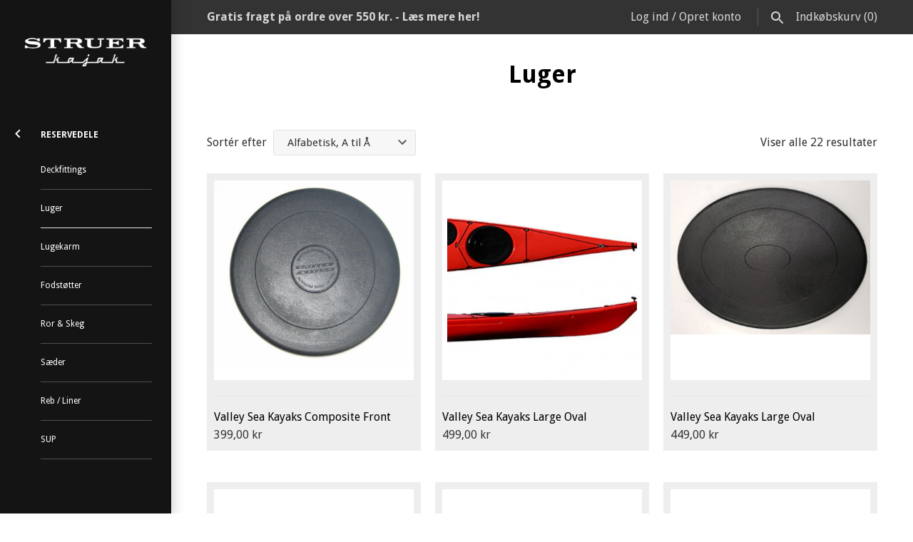

--- FILE ---
content_type: text/html; charset=utf-8
request_url: https://www.struerkajak.com/collections/luger
body_size: 23212
content:
<!doctype html>
<html lang="da" class="no-js">
<head>
  <!-- Masonry v3.0.2 -->
  <meta charset="UTF-8">
  <meta http-equiv="X-UA-Compatible" content="IE=edge,chrome=1">
  <meta name="viewport" content="width=device-width, initial-scale=1.0" />
  <meta name="theme-color" content="#141414">
  
  

  <title>
    Luger &ndash; Struer Kajak
  </title>
  
  <link rel="canonical" href="https://www.struerkajak.com/collections/luger" />

      
    <meta property="og:site_name" content="Struer Kajak" />
    
        <meta property="og:type" content="website" />
        
        
    

  




<link href="//fonts.googleapis.com/css?family=Droid+Sans:400,600,700,900|Droid+Sans:400,600,700,900|Droid+Sans:400,600,700,900|Droid+Sans:400,600,700,900" rel="stylesheet" type="text/css" />


  <script>window.performance && window.performance.mark && window.performance.mark('shopify.content_for_header.start');</script><meta id="shopify-digital-wallet" name="shopify-digital-wallet" content="/7470203/digital_wallets/dialog">
<link rel="alternate" type="application/atom+xml" title="Feed" href="/collections/luger.atom" />
<link rel="alternate" type="application/json+oembed" href="https://www.struerkajak.com/collections/luger.oembed">
<script async="async" src="/checkouts/internal/preloads.js?locale=da-DK"></script>
<script id="shopify-features" type="application/json">{"accessToken":"8af5cd35c95c6ce07d7e9c3ed1d2a5db","betas":["rich-media-storefront-analytics"],"domain":"www.struerkajak.com","predictiveSearch":true,"shopId":7470203,"locale":"da"}</script>
<script>var Shopify = Shopify || {};
Shopify.shop = "struer-kajak-a-s.myshopify.com";
Shopify.locale = "da";
Shopify.currency = {"active":"DKK","rate":"1.0"};
Shopify.country = "DK";
Shopify.theme = {"name":"Struer Kajak v2 Masonry 3","id":165767559,"schema_name":"Masonry","schema_version":"3.0.2","theme_store_id":450,"role":"main"};
Shopify.theme.handle = "null";
Shopify.theme.style = {"id":null,"handle":null};
Shopify.cdnHost = "www.struerkajak.com/cdn";
Shopify.routes = Shopify.routes || {};
Shopify.routes.root = "/";</script>
<script type="module">!function(o){(o.Shopify=o.Shopify||{}).modules=!0}(window);</script>
<script>!function(o){function n(){var o=[];function n(){o.push(Array.prototype.slice.apply(arguments))}return n.q=o,n}var t=o.Shopify=o.Shopify||{};t.loadFeatures=n(),t.autoloadFeatures=n()}(window);</script>
<script id="shop-js-analytics" type="application/json">{"pageType":"collection"}</script>
<script defer="defer" async type="module" src="//www.struerkajak.com/cdn/shopifycloud/shop-js/modules/v2/client.init-shop-cart-sync_C8w7Thf0.da.esm.js"></script>
<script defer="defer" async type="module" src="//www.struerkajak.com/cdn/shopifycloud/shop-js/modules/v2/chunk.common_hABmsQwT.esm.js"></script>
<script type="module">
  await import("//www.struerkajak.com/cdn/shopifycloud/shop-js/modules/v2/client.init-shop-cart-sync_C8w7Thf0.da.esm.js");
await import("//www.struerkajak.com/cdn/shopifycloud/shop-js/modules/v2/chunk.common_hABmsQwT.esm.js");

  window.Shopify.SignInWithShop?.initShopCartSync?.({"fedCMEnabled":true,"windoidEnabled":true});

</script>
<script>(function() {
  var isLoaded = false;
  function asyncLoad() {
    if (isLoaded) return;
    isLoaded = true;
    var urls = ["https:\/\/chimpstatic.com\/mcjs-connected\/js\/users\/a9a0ac6f02d4ce0cba46ba66c\/9d032f13266407d8e70bdd612.js?shop=struer-kajak-a-s.myshopify.com","https:\/\/cdn.shopify.com\/s\/files\/1\/0184\/4255\/1360\/files\/haloroar-legal.min.js?v=1649374317\u0026shop=struer-kajak-a-s.myshopify.com"];
    for (var i = 0; i < urls.length; i++) {
      var s = document.createElement('script');
      s.type = 'text/javascript';
      s.async = true;
      s.src = urls[i];
      var x = document.getElementsByTagName('script')[0];
      x.parentNode.insertBefore(s, x);
    }
  };
  if(window.attachEvent) {
    window.attachEvent('onload', asyncLoad);
  } else {
    window.addEventListener('load', asyncLoad, false);
  }
})();</script>
<script id="__st">var __st={"a":7470203,"offset":3600,"reqid":"5d801cb9-0ce1-4281-9679-d84b7808a71a-1768793348","pageurl":"www.struerkajak.com\/collections\/luger","u":"cce0f51944b7","p":"collection","rtyp":"collection","rid":413458951};</script>
<script>window.ShopifyPaypalV4VisibilityTracking = true;</script>
<script id="captcha-bootstrap">!function(){'use strict';const t='contact',e='account',n='new_comment',o=[[t,t],['blogs',n],['comments',n],[t,'customer']],c=[[e,'customer_login'],[e,'guest_login'],[e,'recover_customer_password'],[e,'create_customer']],r=t=>t.map((([t,e])=>`form[action*='/${t}']:not([data-nocaptcha='true']) input[name='form_type'][value='${e}']`)).join(','),a=t=>()=>t?[...document.querySelectorAll(t)].map((t=>t.form)):[];function s(){const t=[...o],e=r(t);return a(e)}const i='password',u='form_key',d=['recaptcha-v3-token','g-recaptcha-response','h-captcha-response',i],f=()=>{try{return window.sessionStorage}catch{return}},m='__shopify_v',_=t=>t.elements[u];function p(t,e,n=!1){try{const o=window.sessionStorage,c=JSON.parse(o.getItem(e)),{data:r}=function(t){const{data:e,action:n}=t;return t[m]||n?{data:e,action:n}:{data:t,action:n}}(c);for(const[e,n]of Object.entries(r))t.elements[e]&&(t.elements[e].value=n);n&&o.removeItem(e)}catch(o){console.error('form repopulation failed',{error:o})}}const l='form_type',E='cptcha';function T(t){t.dataset[E]=!0}const w=window,h=w.document,L='Shopify',v='ce_forms',y='captcha';let A=!1;((t,e)=>{const n=(g='f06e6c50-85a8-45c8-87d0-21a2b65856fe',I='https://cdn.shopify.com/shopifycloud/storefront-forms-hcaptcha/ce_storefront_forms_captcha_hcaptcha.v1.5.2.iife.js',D={infoText:'Beskyttet af hCaptcha',privacyText:'Beskyttelse af persondata',termsText:'Vilkår'},(t,e,n)=>{const o=w[L][v],c=o.bindForm;if(c)return c(t,g,e,D).then(n);var r;o.q.push([[t,g,e,D],n]),r=I,A||(h.body.append(Object.assign(h.createElement('script'),{id:'captcha-provider',async:!0,src:r})),A=!0)});var g,I,D;w[L]=w[L]||{},w[L][v]=w[L][v]||{},w[L][v].q=[],w[L][y]=w[L][y]||{},w[L][y].protect=function(t,e){n(t,void 0,e),T(t)},Object.freeze(w[L][y]),function(t,e,n,w,h,L){const[v,y,A,g]=function(t,e,n){const i=e?o:[],u=t?c:[],d=[...i,...u],f=r(d),m=r(i),_=r(d.filter((([t,e])=>n.includes(e))));return[a(f),a(m),a(_),s()]}(w,h,L),I=t=>{const e=t.target;return e instanceof HTMLFormElement?e:e&&e.form},D=t=>v().includes(t);t.addEventListener('submit',(t=>{const e=I(t);if(!e)return;const n=D(e)&&!e.dataset.hcaptchaBound&&!e.dataset.recaptchaBound,o=_(e),c=g().includes(e)&&(!o||!o.value);(n||c)&&t.preventDefault(),c&&!n&&(function(t){try{if(!f())return;!function(t){const e=f();if(!e)return;const n=_(t);if(!n)return;const o=n.value;o&&e.removeItem(o)}(t);const e=Array.from(Array(32),(()=>Math.random().toString(36)[2])).join('');!function(t,e){_(t)||t.append(Object.assign(document.createElement('input'),{type:'hidden',name:u})),t.elements[u].value=e}(t,e),function(t,e){const n=f();if(!n)return;const o=[...t.querySelectorAll(`input[type='${i}']`)].map((({name:t})=>t)),c=[...d,...o],r={};for(const[a,s]of new FormData(t).entries())c.includes(a)||(r[a]=s);n.setItem(e,JSON.stringify({[m]:1,action:t.action,data:r}))}(t,e)}catch(e){console.error('failed to persist form',e)}}(e),e.submit())}));const S=(t,e)=>{t&&!t.dataset[E]&&(n(t,e.some((e=>e===t))),T(t))};for(const o of['focusin','change'])t.addEventListener(o,(t=>{const e=I(t);D(e)&&S(e,y())}));const B=e.get('form_key'),M=e.get(l),P=B&&M;t.addEventListener('DOMContentLoaded',(()=>{const t=y();if(P)for(const e of t)e.elements[l].value===M&&p(e,B);[...new Set([...A(),...v().filter((t=>'true'===t.dataset.shopifyCaptcha))])].forEach((e=>S(e,t)))}))}(h,new URLSearchParams(w.location.search),n,t,e,['guest_login'])})(!0,!0)}();</script>
<script integrity="sha256-4kQ18oKyAcykRKYeNunJcIwy7WH5gtpwJnB7kiuLZ1E=" data-source-attribution="shopify.loadfeatures" defer="defer" src="//www.struerkajak.com/cdn/shopifycloud/storefront/assets/storefront/load_feature-a0a9edcb.js" crossorigin="anonymous"></script>
<script data-source-attribution="shopify.dynamic_checkout.dynamic.init">var Shopify=Shopify||{};Shopify.PaymentButton=Shopify.PaymentButton||{isStorefrontPortableWallets:!0,init:function(){window.Shopify.PaymentButton.init=function(){};var t=document.createElement("script");t.src="https://www.struerkajak.com/cdn/shopifycloud/portable-wallets/latest/portable-wallets.da.js",t.type="module",document.head.appendChild(t)}};
</script>
<script data-source-attribution="shopify.dynamic_checkout.buyer_consent">
  function portableWalletsHideBuyerConsent(e){var t=document.getElementById("shopify-buyer-consent"),n=document.getElementById("shopify-subscription-policy-button");t&&n&&(t.classList.add("hidden"),t.setAttribute("aria-hidden","true"),n.removeEventListener("click",e))}function portableWalletsShowBuyerConsent(e){var t=document.getElementById("shopify-buyer-consent"),n=document.getElementById("shopify-subscription-policy-button");t&&n&&(t.classList.remove("hidden"),t.removeAttribute("aria-hidden"),n.addEventListener("click",e))}window.Shopify?.PaymentButton&&(window.Shopify.PaymentButton.hideBuyerConsent=portableWalletsHideBuyerConsent,window.Shopify.PaymentButton.showBuyerConsent=portableWalletsShowBuyerConsent);
</script>
<script data-source-attribution="shopify.dynamic_checkout.cart.bootstrap">document.addEventListener("DOMContentLoaded",(function(){function t(){return document.querySelector("shopify-accelerated-checkout-cart, shopify-accelerated-checkout")}if(t())Shopify.PaymentButton.init();else{new MutationObserver((function(e,n){t()&&(Shopify.PaymentButton.init(),n.disconnect())})).observe(document.body,{childList:!0,subtree:!0})}}));
</script>

<script>window.performance && window.performance.mark && window.performance.mark('shopify.content_for_header.end');</script>

  <link href="//www.struerkajak.com/cdn/shop/t/8/assets/styles.scss.css?v=24702051052694747181696671581" rel="stylesheet" type="text/css" media="all" />

  

  <script src="//www.struerkajak.com/cdn/shopifycloud/storefront/assets/themes_support/option_selection-b017cd28.js" type="text/javascript"></script>
  <script src="//ajax.googleapis.com/ajax/libs/jquery/1.8/jquery.min.js" type="text/javascript"></script>
  <script>
    document.documentElement.className = ''; //Remove no-js class
    window.theme = window.theme || {};
    theme.money_format = "{{amount_with_comma_separator}} kr";
    theme.money_container = 'span.theme-money';
    theme.productData = {};
  </script>
<script type="text/javascript">
	window.smartlook||(function(d) {
		var o=smartlook=function(){ o.api.push(arguments)},h=d.getElementsByTagName('head')[0];
		var c=d.createElement('script');o.api=new Array();c.async=true;c.type='text/javascript';
		c.charset='utf-8';c.src='//rec.smartlook.com/recorder.js';h.appendChild(c);
	})(document);
	smartlook('init', '9e6a8030c176b7e36e8c3bd43cbf6658a9ef4266');
</script>
<link rel="stylesheet" href="https://cdn.shopify.com/s/files/1/0184/4255/1360/files/legal.v4.scss.css?v=1645191235" media="print" onload="this.media='all'">
  <script>
    (function() {
      const metafields = {
        "shop": "struer-kajak-a-s.myshopify.com",
        "settings": {"enabled":"1","only1":"true","param":{"message":"Jeg har læst og accepterer\r\n{link}","error_message":"Du skal læse og acceptere vores handelsbetingelser inden du kan aflægge ordrer","error_display":"dialog","greeting":{"enabled":"0","message":"Please agree to the T\u0026C before purchasing!","delay":"1"},"link_order":["link"],"links":{"link":{"label":"handelsbetingelserne","target":"_blank","url":"https:\/\/www.struerkajak.com\/pages\/handelsbetingelser","policy":"terms-of-service"}},"force_enabled":"0","optional":"0","optional_message_enabled":"0","optional_message_value":"Thank you! The page will be moved to the checkout page.","optional_checkbox_hidden":"0","time_enabled":"1","time_label":"Agreed to the Terms and Conditions on","checkbox":"1"},"popup":{"title":"Terms and Conditions","width":"600","button":"Process to Checkout","icon_color":"#197bbd"},"style":{"checkbox":{"size":"20","color":"#0075ff"},"message":{"font":"inherit","size":"14","customized":{"enabled":"1","color":"#212b36","accent":"#0075ff","error":"#de3618"},"align":"inherit","padding":{"top":"0","right":"0","bottom":"0","left":"0"}}},"installer":[]},
        "moneyFormat": "{{amount_with_comma_separator}} kr"
      };
      !function(){"use strict";void 0===Element.prototype.getEventListeners&&(Element.prototype.__addEventListener=Element.prototype.addEventListener,Element.prototype.__removeEventListener=Element.prototype.removeEventListener,Element.prototype.addEventListener=function(e,t,n=!1){this.__addEventListener(e,t,n),this.eventListenerList||(this.eventListenerList={}),this.eventListenerList[e]||(this.eventListenerList[e]=[]),this.eventListenerList[e].push({type:e,listener:t,useCapture:n})},Element.prototype.removeEventListener=function(e,t,n=!1){this.__removeEventListener(e,t,n),this.eventListenerList||(this.eventListenerList={}),this.eventListenerList[e]||(this.eventListenerList[e]=[]);for(let o=0;o<this.eventListenerList[e].length;o++)if(this.eventListenerList[e][o].listener===t&&this.eventListenerList[e][o].useCapture===n){this.eventListenerList[e].splice(o,1);break}0==this.eventListenerList[e].length&&delete this.eventListenerList[e]},Element.prototype.getEventListeners=function(e){return this.eventListenerList||(this.eventListenerList={}),void 0===e?this.eventListenerList:this.eventListenerList[e]})}(),window.roarJs=window.roarJs||{},roarJs.Legal=function(){const e={id:"legal",shop:null,settings:{},jQuery:null,fonts:[],editor:{enabled:!1,selector:"#theme-editor__checkbox"},installer:{enabled:!1},pointer:{},selectors:{checkout:'[name="checkout"], [name="goto_pp"], [name="goto_gc"], [href*="/checkout"], .rale-button--checkout',dynamic:'[data-shopify="payment-button"], [data-shopify="dynamic-checkout-cart"]',form:'form[action="/checkout"]',update:'[name="update"]',widget:".rale-widget",checkbox:'.rale-widget .rale-checkbox input[type="checkbox"]',nopopup:".rale-nopopup",policy:".rale-policy",error:".rale-widget .rale-error",greeting:".rale-widget .rale-greeting",modal:"rale-modal",modal_close:"rale-modal-close"},classes:{hidden:"rale-dynamic--hidden",invisible:"rale-checkout--invisible"},cssUrl:"https://cdn.shopify.com/s/files/1/0184/4255/1360/files/legal.v4.scss.css?v=1645191235",installerUrl:"https://cdn.shopify.com/s/files/1/0184/4255/1360/files/legal-installer.min.js?v=1606279593"};function t(e,t){for(let t=0;t<document.styleSheets.length;t++)if(document.styleSheets[t].href==e)return!1;const n=document.getElementsByTagName("head")[0],o=document.createElement("link");o.type="text/css",o.rel="stylesheet",o.readyState?o.onreadystatechange=function(){"loaded"!=o.readyState&&"complete"!=o.readyState||(o.onreadystatechange=null,t&&t())}:o.onload=function(){t&&t()},o.href=e,n.appendChild(o)}function n(){e.settings.enabled="1"}function o(){return"undefined"==typeof roarJsAdmin?!!e.shop||(e.shop=metafields.shop,e.settings=metafields.settings,!0):(e.editor.enabled=!0,e.shop=roarJsAdmin.Config.shop,e.settings=roarJsAdmin.Config.settings,n(),!0)}function s(e,t){!function(e,t){const n=XMLHttpRequest.prototype.open;XMLHttpRequest.prototype.open=function(o,s){this.addEventListener("load",function(){!e.some(function(e){return s.indexOf(e)>-1})||""!==this.responseType&&"text"!==this.responseType||t(this.responseText)}),n.apply(this,arguments)}}(e,t),function(e,t){"undefined"!=typeof jQuery&&jQuery(document).ajaxSuccess(function(n,o,s){const i=s.url;e.some(function(e){return i.indexOf(e)>-1})&&t(o.responseText)})}(e,t),function(e,t){const n=window.fetch;window.fetch=function(){const e=n.apply(this,arguments);return e.then(function(e){const t=new CustomEvent("raleFetchEnd",{view:document,bubbles:!0,cancelable:!1,detail:{response:e.clone()}});document.dispatchEvent(t)}),e},document.addEventListener("raleFetchEnd",function(n){const o=n.detail.response;if(200!==o.status)return;const s=o.url;e.some(function(e){return s.indexOf(e)>-1})&&t(o.json())})}(e,t)}function i(){const{selectors:t}=e;let n=!1;return document.querySelectorAll(t.checkbox).forEach(e=>{(function(e){const t=e.getBoundingClientRect(),n=window.innerWidth||document.documentElement.clientWidth,o=window.innerHeight||document.documentElement.clientHeight,s=function(e,t){return document.elementFromPoint(e,t)};return!(t.right<0||t.bottom<0||t.left>n||t.top>o)&&(e.contains(s(t.left,t.top))||e.contains(s(t.right,t.top))||e.contains(s(t.right,t.bottom))||e.contains(s(t.left,t.bottom))||e.parentNode.contains(s(t.left,t.top))||e.parentNode.contains(s(t.right,t.top))||e.parentNode.contains(s(t.right,t.bottom))||e.parentNode.contains(s(t.left,t.bottom)))})(e)&&(n=!0)}),n}function l(t){const{selectors:n}=e;let o=!1;if(s="/cart",window.location.href.indexOf(s)>-1){const e=t.closest("form");e&&e.querySelector(n.widget)&&(o=!0)}var s;return o}function r(t,n){const{classes:o,pointer:s}=e;if(n=n||window.event,void 0!==window.pageXOffset?(s.pageX=n.pageX-window.pageXOffset,s.pageY=n.pageY-window.pageYOffset):(s.pageX=n.pageX-document.documentElement.scrollLeft,s.pageY=n.pageY-document.documentElement.scrollTop),isNaN(s.pageX)||isNaN(s.pageY))s.target=t;else{const e=t.classList.contains(o.hidden);e&&t.classList.remove(o.hidden);const n=document.elementFromPoint(s.pageX,s.pageY);n&&(s.target=n),e&&t.classList.add(o.hidden)}}function a(t){const{id:n,classes:o,title:s,body:i,styles:l}=t;let r=document.getElementById(n);if(null!=r&&r.remove(),(r=document.createElement("div")).id=n,r.classList="rale-modal",r.innerHTML=`<div class="rale-modal-inner">\n<div class="rale-modal-header"><div class="rale-modal-title">${s}</div><div class="rale-modal-close"><svg viewBox="0 0 20 20"><path d="M11.414 10l6.293-6.293a.999.999 0 1 0-1.414-1.414L10 8.586 3.707 2.293a.999.999 0 1 0-1.414 1.414L8.586 10l-6.293 6.293a.999.999 0 1 0 1.414 1.414L10 11.414l6.293 6.293a.997.997 0 0 0 1.414 0 .999.999 0 0 0 0-1.414L11.414 10z" fill-rule="evenodd"></path></svg></div></div>\n<div class="rale-modal-bodyWrapper"><div class="rale-modal-body" data-scrollable>${i}</div></div>\n</div><div class="rale-modal-overlay"></div>`,o&&o.length>0&&r.classList.add(o),l&&Object.keys(l).length>0)for(const[e,t]of Object.entries(l))r.style.setProperty(e,t);return w(r),document.body.classList.add("rale-modal--opened"),document.body.appendChild(r),function(t){t.querySelectorAll(".rale-modal-close, .rale-modal-overlay").forEach(e=>{e.addEventListener("click",e=>{const t=e.currentTarget.closest(".rale-modal");c(t.getAttribute("id"))})}),document.querySelectorAll(".rale-modal-button").forEach(t=>{t.addEventListener("click",t=>{const n=t.currentTarget.closest(".rale-modal");n.classList.add("rale-modal--checked"),setTimeout(function(){const{pointer:{target:t}}=e;if(t)if("FORM"==t.tagName)t.submit();else try{t.click()}catch(e){const n=t.closest('[role="button"]');n&&n.click()}},500),setTimeout(function(){c(n.getAttribute("id")),m()},1e3)})})}(r),r}function c(e){const t=document.getElementById(e);if(null!=t&&t.remove(),0===document.querySelectorAll(".rale-modal").length){document.querySelector("body").classList.remove("rale-modal--opened")}}function d(t){const{selectors:n}=e;return!!t.closest(n.nopopup)}function u(t){const{classes:n,pointer:{target:o}}=e;let s=!0;if(t.classList.contains(n.hidden)&&(s=!1,o)){const e=o.getEventListeners("click"),t=o.closest("[class*=shopify-payment-button__]");(void 0!==e||t)&&(s=!0)}return s}function p(){const{settings:{param:t,popup:n,style:o}}=e,s=b();s.querySelector('input[type="checkbox"]').removeAttribute("checked");const i=s.querySelector(".rale-greeting");null!==i&&(i.classList.remove("rale-greeting--bottom"),i.classList.add("rale-greeting--top"));const l=n.title.length>0?n.title:"Terms and Conditions";let r=`<svg xmlns="http://www.w3.org/2000/svg" viewBox="0 0 37 37" class="rale-checkmark"><path class="rale-checkmark--circle" d="M30.5,6.5L30.5,6.5c6.6,6.6,6.6,17.4,0,24l0,0c-6.6,6.6-17.4,6.6-24,0l0,0c-6.6-6.6-6.6-17.4,0-24l0,0C13.1-0.2,23.9-0.2,30.5,6.5z"></path><polyline class="rale-checkmark--check" points="11.6,20 15.9,24.2 26.4,13.8"></polyline><polyline class="rale-checkmark--checked" points="11.6,20 15.9,24.2 26.4,13.8"></polyline></svg>${s.outerHTML}`;void 0!==t.force_enabled&&"1"===t.force_enabled?r+=`<div class="rale-modal-buttonWrapper"><div class="rale-modal-button">${n.button.length>0?n.button:"Process to Checkout"}</div></div>`:r+=`<div class="rale-error">${t.error_message}</div>`;let a="",c={"--rale-size":`${o.message.size}px`,"--rale-popup-width":`${n.width}px`,"--rale-popup-icolor":n.icon_color},d="inherit";if("inherit"!==o.message.font){d=o.message.font.split(":")[0].replace(/\+/g," ")}return c["--rale-font"]=d,"1"===o.message.customized.enabled&&(a="rale-customized",c["--rale-color"]=o.message.customized.color,c["--rale-error"]=o.message.customized.error),{id:"rale-modal",classes:a,styles:c,title:l,body:r}}function m(){document.dispatchEvent(new CustomEvent("rale.shopifyCheckout"))}function g(t){const{selectors:n,settings:{param:o}}=e,s=t.currentTarget;if(function(t){const{settings:{param:n}}=e,o=t.closest("form");if(o&&0===o.querySelectorAll(".rale-time").length&&"0"!==n.time_enabled){const e=n.time_label.length>0?n.time_label:"Agreed to the Terms and Conditions on",t=document.createElement("input");t.type="hidden",t.name=`attributes[${e}]`,t.value=new Date,o.appendChild(t)}}(s),void 0!==o.force_enabled&&"1"===o.force_enabled){if(i()||l(s))m();else{if(r(s,t),!u(s))return!1;k(a(p())),t.preventDefault(),t.stopPropagation()}return!1}if(d(s))return m(),!1;if(function(){const{settings:{param:t}}=e;return(void 0===t.force_enabled||"1"!==t.force_enabled)&&void 0!==t.optional&&"1"===t.optional}())return o.optional_message_enabled&&"1"===o.optional_message_enabled&&o.optional_message_value.length>0&&alert(o.optional_message_value),m(),!1;if(r(s,t),i()||l(s))C()?(document.querySelectorAll(n.greeting).forEach(e=>{e.remove()}),m()):("dialog"===o.error_display?alert(o.error_message):(document.querySelectorAll(n.error).forEach(e=>{e.remove()}),document.querySelectorAll(n.widget).forEach(e=>{const t=document.createElement("div");t.classList="rale-error",t.innerHTML=o.error_message,"after"===o.error_display?e.appendChild(t):e.insertBefore(t,e.firstChild)})),t.preventDefault(),t.stopPropagation());else{if(C())return!1;if(!u(s))return!1;k(a(p())),t.preventDefault(),t.stopPropagation()}}function h(){const{settings:t}=e;if("1"!==t.enabled)return!1;setTimeout(function(){!function(){const{classes:t,selectors:n}=e;document.querySelectorAll(n.checkout).forEach(e=>{C()||d(e)?e.classList.remove(t.invisible):e.classList.add(t.invisible)})}(),function(){const{classes:t,selectors:n}=e;document.querySelectorAll(n.dynamic).forEach(e=>{C()||d(e)?e.classList.remove(t.hidden):e.classList.add(t.hidden)})}()},100)}function f(){const{selectors:t,settings:n}=e;if("1"!==n.enabled)return!1;document.querySelectorAll(`${t.checkout}, ${t.dynamic}`).forEach(e=>{e.removeEventListener("click",g),e.addEventListener("click",g)}),document.querySelectorAll(t.form).forEach(e=>{e.removeEventListener("submit",g),e.addEventListener("submit",g)})}function v(e){return("."+e.trim().replace(/ /g,".")).replace(/\.\.+/g,".")}function y(e){for(var t=[];e.parentNode;){var n=e.getAttribute("id"),o=e.tagName;if(n&&"BODY"!==o){t.unshift("#"+n);break}if(e===e.ownerDocument.documentElement||"BODY"===o)t.unshift(e.tagName);else{for(var s=1,i=e;i.previousElementSibling;i=i.previousElementSibling,s++);var l=e.className?v(e.className):"";l?t.unshift(""+e.tagName+l):t.unshift(""+e.tagName)}e=e.parentNode}return t.join(" ")}function b(n){const{fonts:o,settings:{param:s,style:i}}=e,l=`rale-${Date.now()+Math.random()}`,r=document.createElement("div");r.classList="rale-widget";let a="inherit";if("inherit"!==i.message.font){const e=i.message.font.split(":")[0];a=e.replace(/\+/g," "),o.includes(e)||(o.push(e),t("//fonts.googleapis.com/css?family="+i.message.font))}r.style.setProperty("--rale-font",a),r.style.setProperty("--rale-size",`${i.message.size}px`),r.style.setProperty("--rale-align",i.message.align),r.style.setProperty("--rale-padding",`${i.message.padding.top||0}px ${i.message.padding.right||0}px ${i.message.padding.bottom||0}px ${i.message.padding.left||0}px`),"1"===i.message.customized.enabled&&(r.classList.add("rale-customized"),r.style.setProperty("--rale-color",i.message.customized.color),r.style.setProperty("--rale-accent",i.message.customized.accent),r.style.setProperty("--rale-error",i.message.customized.error));let c="";if("0"!==s.time_enabled){c=`<input class="rale-time" type="hidden" name="attributes[${s.time_label.length>0?s.time_label:"Agreed to the Terms and Conditions on"}]" value="${new Date}" />`}"1"===s.optional&&s.optional_message_enabled&&"1"===s.optional_message_enabled&&"1"===s.optional_checkbox_hidden&&r.classList.add("rale-widget--hidden");let d="";return!0===n&&(d='<div class="ralei-remove"></div>'),r.innerHTML=`<div class="rale-container">${function(t){const{settings:{param:n,style:o}}=e;if(void 0!==n.force_enabled&&"1"===n.force_enabled)return`<span class="rale-checkbox rale-visually-hidden"><input type="checkbox" id="${t}" checked="checked"/></span>`;{let e=`--rale-size:${o.checkbox.size}px;`,s="",i="",l="";if("0"!==n.checkbox&&(e+=`--rale-background:${o.checkbox.color};`,s=`<span class="rale-box">${function(e){let t="";switch(e){case"1":t='<svg xmlns="http://www.w3.org/2000/svg" viewBox="0 0 21 21" class="rale-icon"><polyline points="5 10.75 8.5 14.25 16 6"></polyline></svg>';break;case"2":t='<svg xmlns="http://www.w3.org/2000/svg" viewBox="0 0 21 21" class="rale-icon"><path d="M5,10.75 L8.5,14.25 L19.4,2.3 C18.8333333,1.43333333 18.0333333,1 17,1 L4,1 C2.35,1 1,2.35 1,4 L1,17 C1,18.65 2.35,20 4,20 L17,20 C18.65,20 20,18.65 20,17 L20,7.99769186"></path></svg>';break;case"3":t='<svg xmlns="http://www.w3.org/2000/svg" viewBox="0 0 12 9" class="rale-icon"><polyline points="1 5 4 8 11 1"></polyline></svg>';break;case"4":t='<svg xmlns="http://www.w3.org/2000/svg" viewBox="0 0 44 44" class="rale-icon"><path d="M14,24 L21,31 L39.7428882,11.5937758 C35.2809627,6.53125861 30.0333333,4 24,4 C12.95,4 4,12.95 4,24 C4,35.05 12.95,44 24,44 C35.05,44 44,35.05 44,24 C44,19.3 42.5809627,15.1645919 39.7428882,11.5937758" transform="translate(-2.000000, -2.000000)"></path></svg>';break;case"5":t='<svg xmlns="http://www.w3.org/2000/svg" viewBox="0 0 512 512" class="rale-icon"><path d="M256 8C119 8 8 119 8 256s111 248 248 248 248-111 248-248S393 8 256 8z"></path></svg>'}return t}(n.checkbox)}</span>`),void 0!==n.greeting&&"1"===n.greeting.enabled&&n.greeting.message.length>0){let e=parseInt(n.greeting.delay);l=`<i class="rale-greeting rale-greeting--bottom${0==(e=e>0?e:0)?" rale-greeting--init":""}"><svg xmlns="http://www.w3.org/2000/svg" viewBox="0 0 20 20"><path fill-rule="evenodd" d="M10 20c5.514 0 10-4.486 10-10S15.514 0 10 0 0 4.486 0 10s4.486 10 10 10zm1-6a1 1 0 11-2 0v-4a1 1 0 112 0v4zm-1-9a1 1 0 100 2 1 1 0 000-2z"/></svg>${n.greeting.message}</i>`}return`<span class="rale-checkbox rale-checkbox--${n.checkbox}" style="${e}"><input type="checkbox" id="${t}" ${i}/>${s}${l}</span>`}}(l)+function(t){const{shop:n,editor:o,settings:{param:s}}=e,{message:i,links:l,link_order:r}=s;let a=i;return r&&r.forEach(function(e){const t=l[e];if(t){const{label:s,url:i,target:l,policy:r}=t,c=new RegExp(`{${e}}`,"g");if("popup"===l){let e=`/policies/${r}`;if(o.enabled&&(e=`https://${n}${e}`),s.length>0){let t=`<a href="${e}" target="_blank" class="rale-link rale-policy" data-policy="${r}">${s}</a>`;a=a.replace(c,t)}}else if(s.length>0){let e=s;i.length>0&&(e=`<a href="${i}" target="${l}" class="rale-link">${s}</a>`),a=a.replace(c,e)}}}),`<label for="${t}" class="rale-message">${a}</label>`}(l)+d}</div>${c}`,r}function w(t){const{settings:{param:n}}=e,o=t.querySelector(".rale-greeting");if(null!==o){let e=parseInt(n.greeting.delay);e=e>0?e:0,setTimeout(function(){o.classList.add("rale-greeting--open")},1e3*e)}}function L(t,n,o=!1){const{selectors:s}=e,i=b(o);function l(e,t){const n=document.querySelector(e);if(null===n||n.parentNode.querySelector(s.widget)&&"append"!==t)return!1;switch(t){case"before":n.parentNode.insertBefore(i,n);break;case"after":n.parentNode.insertBefore(i,n.nextSibling);break;default:n.innerHTML="",n.appendChild(i)}w(i);const o=new CustomEvent("rale.widgetCreated",{detail:{selector:n}});return document.dispatchEvent(o),$(),k(i),!0}l(t,n)||setTimeout(function(){l(t,n)||setTimeout(function(){l(t,n)},1e3)},1e3)}function k(t){const{selectors:n}=e;t.querySelectorAll(n.checkbox).forEach(t=>{t.addEventListener("change",t=>{const o=t.currentTarget,s=o.checked;if(document.querySelectorAll(n.checkbox).forEach(e=>{e.checked=s}),document.querySelectorAll(n.error).forEach(e=>{e.remove()}),document.querySelectorAll(n.greeting).forEach(e=>{e.classList.add("rale-greeting--close"),setTimeout(function(){e.remove()},300)}),$(),h(),s&&o.closest(".rale-modal")){const t=o.closest(".rale-modal");t.classList.add("rale-modal--checked"),setTimeout(function(){const{pointer:{target:t}}=e;if(t)if("FORM"==t.tagName)t.submit();else{const e=t.closest('[role="button"]');if(e)e.click();else{const e=t.querySelector("button");e?e.click():t.click()}}},500),setTimeout(function(){c(t.getAttribute("id")),m()},1e3)}})}),t.querySelectorAll(n.policy).forEach(t=>{t.addEventListener("click",t=>{t.preventDefault();const{editor:n}=e,o=t.currentTarget,s=o.dataset.policy;a({id:"rale-modal--skeleton",classes:"rale-modal--skeleton",title:'<div class="rale-skeleton-display"></div>',body:'<svg viewBox="0 0 37 37" xmlns="http://www.w3.org/2000/svg" class="rale-spinner"><path d="M30.5,6.5L30.5,6.5c6.6,6.6,6.6,17.4,0,24l0,0c-6.6,6.6-17.4,6.6-24,0l0,0c-6.6-6.6-6.6-17.4,0-24l0,0C13.1-0.2,23.9-0.2,30.5,6.5z"></path></svg><div class="rale-skeleton-display"></div><div class="rale-skeleton-container"><div class="rale-skeleton-text"></div><div class="rale-skeleton-text"></div><div class="rale-skeleton-text"></div></div>'});let i=o.getAttribute("href");n.enabled&&(i=`${roarJsAdmin.Config.appUrl}/policies/${s}`),fetch(i).then(e=>e.text()).then(e=>{const t=(new DOMParser).parseFromString(e,"text/html");c("rale-modal--skeleton");let n="",o="";if(t.querySelector(".shopify-policy__body"))n=t.querySelector(".shopify-policy__title").textContent,o=t.querySelector(".shopify-policy__body").innerHTML;else{n={"refund-policy":"Refund policy","privacy-policy":"Privacy policy","terms-of-service":"Terms of service","shipping-policy":"Shipping policy"}[s],o='<div class="Polaris-TextContainer">\n            <p>Unfortunately, your store policy has not been added yet!</p>\n            <div class="Polaris-TextContainer Polaris-TextContainer--spacingTight">\n    <h2 class="Polaris-DisplayText Polaris-DisplayText--sizeSmall">Add or generate store policies</h2>\n    <ol class="Polaris-List Polaris-List--typeNumber">\n    <li class="Polaris-List__Item"><p>From your Shopify admin, go to <strong>Settings</strong> &gt; <strong>Legal</strong>.</p></li>\n    <li class="Polaris-List__Item">\n    <p>Enter your store policies, or click <strong>Create from template</strong> to enter the default template. Use the <a href="/manual/productivity-tools/rich-text-editor">rich text editor</a> to add style and formatting to your policies, and to add links and images.</p>\n    <figure><img src="https://cdn.shopify.com/shopifycloud/help/assets/manual/settings/checkout-and-payment/refund-policy-1f6faf09f810ad9b9a4f4c0f2e5f2ec36e2bc3897c857e9a76e9700c8fa7cdbf.png" alt="The rich text editor consists of a multi-line text box with buttons above it for formatting the text, and for adding links and images." width="1024" height="594"></figure>\n    </li>\n    <li class="Polaris-List__Item"><p>Review your policies and make any changes.</p></li>\n    <li class="Polaris-List__Item"><p>Click <strong>Save</strong> to add your policies.</p></li>\n    </ol>\n    </div>\n            </div>'}a({id:"rale-modal--policy",classes:"rale-modal--policy",title:n,body:o})}).catch(()=>{n.enabled?setTimeout(function(){c("rale-modal--skeleton"),a({id:"rale-modal--policy",classes:"rale-modal--policy",title:"That's all!",body:'<div class="Polaris-TextContainer">\n                <p>In your real store, customers should see your store policies here.</p>\n                <div class="Polaris-TextContainer Polaris-TextContainer--spacingTight">\n    <h2 class="Polaris-DisplayText Polaris-DisplayText--sizeSmall">Add or generate store policies</h2>\n    <ol class="Polaris-List Polaris-List--typeNumber">\n    <li class="Polaris-List__Item"><p>From your Shopify admin, go to <strong>Settings</strong> &gt; <strong>Legal</strong>.</p></li>\n    <li class="Polaris-List__Item">\n    <p>Enter your store policies, or click <strong>Create from template</strong> to enter the default template. Use the <a href="/manual/productivity-tools/rich-text-editor">rich text editor</a> to add style and formatting to your policies, and to add links and images.</p>\n    <figure><img src="https://cdn.shopify.com/shopifycloud/help/assets/manual/settings/checkout-and-payment/refund-policy-1f6faf09f810ad9b9a4f4c0f2e5f2ec36e2bc3897c857e9a76e9700c8fa7cdbf.png" alt="The rich text editor consists of a multi-line text box with buttons above it for formatting the text, and for adding links and images." width="1024" height="594"></figure>\n    </li>\n    <li class="Polaris-List__Item"><p>Review your policies and make any changes.</p></li>\n    <li class="Polaris-List__Item"><p>Click <strong>Save</strong> to add your policies.</p></li>\n    </ol>\n    </div>\n                </div>'})},500):c("rale-modal--skeleton")})})})}function _(){const{editor:t,installer:n,selectors:o,settings:s}=e;if("1"!==s.enabled)return document.querySelectorAll(o.widget).forEach(e=>{e.remove()}),!1;if(t.enabled)L(t.selector,"append");else if(n.enabled)L(n.selector,n.position,!0);else{let e={};if(Object.keys(s.installer).length>0&&(e=s.installer[Shopify.theme.id]),void 0!==e&&Object.keys(e).length>0){const{cart:t,minicart:n,product:o}=e;t&&t.selector.length>0&&t.position.length>0&&L(t.selector,t.position),n&&n.selector.length>0&&n.position.length>0&&L(n.selector,n.position),o&&o.selector.length>0&&o.position.length>0&&L(o.selector,o.position)}else{document.querySelectorAll(o.checkout).forEach(e=>{const t=e.closest("form");if(t&&0===t.querySelectorAll(o.widget).length){const t=e.parentNode;let n=e;t.querySelector(o.update)&&(n=t.querySelector(o.update)),L(y(n),"before")}});const e=document.querySelector('#main-cart-footer [name="checkout"]');e&&L(y(e.parentNode),"before")}}document.querySelector(".rale-shortcode")&&L(".rale-shortcode","append")}function x(e){e=e.replace(/[\[]/,"\\[").replace(/[\]]/,"\\]");const t=new RegExp("[\\?&]"+e+"=([^&#]*)").exec(window.location.search);return null===t?"":decodeURIComponent(t[1].replace(/\+/g," "))}function E(e){return new Promise(function(t,n){fetch("/cart.js").then(e=>e.json()).then(n=>{if(0==n.item_count){const n={items:[{quantity:1,id:e}]};fetch("/cart/add.js",{method:"POST",headers:{"Content-Type":"application/json"},body:JSON.stringify(n)}).then(e=>e.json()).then(e=>{t({reload:!0,url:e.items[0].url})})}else t({reload:!1,url:n.items[0].url})})})}function S(){return e.installer.enabled=!0,n(),new Promise(function(t,n){!function(e,t){const n=document.getElementsByTagName("head")[0],o=document.createElement("script");o.type="text/javascript",o.readyState?o.onreadystatechange=function(){"loaded"!=o.readyState&&"complete"!=o.readyState||(o.onreadystatechange=null,t&&t())}:o.onload=function(){t&&t()},o.src=e,n.appendChild(o)}(e.installerUrl,function(){t(!0)})})}function T(){window.location.href.indexOf("rale_helper=true")>-1&&(function(t){const{selectors:n}=e,{title:o,description:s}=t;let i=document.getElementById(n.modal);null!==i&&i.remove(),(i=document.createElement("div")).id=n.modal,i.classList=n.modal,i.innerHTML=`<div class="rale-modal-inner">\n<div class="rale-modal-bodyWrapper"><div class="rale-modal-body"><svg xmlns="http://www.w3.org/2000/svg" viewBox="0 0 37 37" class="rale-svg rale-checkmark"><path class="rale-checkmark__circle" d="M30.5,6.5L30.5,6.5c6.6,6.6,6.6,17.4,0,24l0,0c-6.6,6.6-17.4,6.6-24,0l0,0c-6.6-6.6-6.6-17.4,0-24l0,0C13.1-0.2,23.9-0.2,30.5,6.5z"></path><polyline class="rale-checkmark__check" points="11.6,20 15.9,24.2 26.4,13.8"></polyline></svg>\n<h2>${o}</h2><p>${s}</p></div></div>\n<div class="rale-modal-footer"><div id="${n.modal_close}" class="rale-btn">Got It</div></div>\n</div>`,document.body.classList.add("rale-modal--opened"),document.body.appendChild(i)}({title:"Click The Checkbox To Test The Function",description:'Open the product page and click the Add to cart button.<br>Go to the cart page. You will see the terms and conditions checkbox above the checkout button.<br><br>Then go back to app settings and click "<strong class="rale-highlight">Next</strong>".'}),function(){const{selectors:t}=e,n=document.getElementById(t.modal_close);null!==n&&n.addEventListener("click",function(){const e=document.getElementById(t.modal);null!==e&&(e.remove(),document.body.classList.remove("rale-modal--opened"))})}())}function C(){const{selectors:t}=e,n=document.querySelector(t.checkbox);return!!n&&n.checked}function $(t){if("undefined"==typeof roarJsAdmin){const{settings:{param:n}}=e,o=document.querySelector(".rale-time");if(null===o)return;void 0===t&&(t=void 0!==n.force_enabled&&"1"===n.force_enabled?o.value:void 0!==n.optional&&"1"===n.optional?C()?o.value:"NO":o.value);const s=o.getAttribute("name"),i={attributes:{[s.substring(s.lastIndexOf("[")+1,s.lastIndexOf("]"))]:t}};fetch("/cart/update.js",{method:"POST",headers:{"Content-Type":"application/json"},body:JSON.stringify(i)})}}return{init:function(){window==window.top&&(new Promise(function(n,o){t(e.cssUrl,function(){n(!0)})}),T(),o()&&(e.editor.enabled||(function(){const e=x("rale_preview"),t=x("variant_id");e.length>0&&t.length>0&&(n(),E(t).then(function(e){e.reload&&window.location.reload()}))}(),function(){let e=window.sessionStorage.getItem("raleInstaller");if(null!==e&&e.length>0)void 0!==(e=JSON.parse(e)).theme_id&&Shopify.theme.id!=e.theme_id&&(window.location.href=`${window.location.origin}?preview_theme_id=${e.theme_id}`),S();else{const e=x("ralei"),t=x("variant_id");e.length>0&&t.length>0&&(window.sessionStorage.setItem("raleInstaller",JSON.stringify({access_token:e,step:1,theme_id:Shopify.theme.id,variant_id:t})),S())}}()),e.installer.enabled||(_(),f()),function(){const{classes:t,selectors:n}=e;if("1"!==e.settings.enabled)return!1;document.body.classList.remove(t.invisible),s(["/cart.js","/cart/add.js","/cart/change.js","/cart/change","/cart/clear.js"],function(t){Promise.resolve(t).then(function(t){const{installer:n}=e;n.enabled||(_(),f(),h())})})}(),h()))},refresh:function(){window==window.top&&o()&&(_(),f(),h())},checked:C,manual:function(e){g(e)},install:function(t,n){window==window.top&&o()&&(e.installer.selector=t,e.installer.position=n,_(),f())},initCart:E,updateTime:$,showMessage:function(){const{settings:{param:t},selectors:n}=e;C()||("dialog"===t.error_display?alert(t.error_message):(document.querySelectorAll(n.error).forEach(e=>{e.remove()}),document.querySelectorAll(n.widget).forEach(e=>{const n=document.createElement("div");n.classList="rale-error",n.innerHTML=t.error_message,"after"===t.error_display?e.appendChild(n):e.insertBefore(n,e.firstChild)})))},bindCheckoutEvents:f}}(),document.addEventListener("DOMContentLoaded",function(){roarJs.Legal.init()});
    })();
  </script>
<meta property="og:image" content="https://cdn.shopify.com/s/files/1/0747/0203/files/struer-kajak-logo_f5665a59-4f98-4e79-9ff8-c45404a1a86c.png?height=628&pad_color=fff&v=1613155475&width=1200" />
<meta property="og:image:secure_url" content="https://cdn.shopify.com/s/files/1/0747/0203/files/struer-kajak-logo_f5665a59-4f98-4e79-9ff8-c45404a1a86c.png?height=628&pad_color=fff&v=1613155475&width=1200" />
<meta property="og:image:width" content="1200" />
<meta property="og:image:height" content="628" />
<link href="https://monorail-edge.shopifysvc.com" rel="dns-prefetch">
<script>(function(){if ("sendBeacon" in navigator && "performance" in window) {try {var session_token_from_headers = performance.getEntriesByType('navigation')[0].serverTiming.find(x => x.name == '_s').description;} catch {var session_token_from_headers = undefined;}var session_cookie_matches = document.cookie.match(/_shopify_s=([^;]*)/);var session_token_from_cookie = session_cookie_matches && session_cookie_matches.length === 2 ? session_cookie_matches[1] : "";var session_token = session_token_from_headers || session_token_from_cookie || "";function handle_abandonment_event(e) {var entries = performance.getEntries().filter(function(entry) {return /monorail-edge.shopifysvc.com/.test(entry.name);});if (!window.abandonment_tracked && entries.length === 0) {window.abandonment_tracked = true;var currentMs = Date.now();var navigation_start = performance.timing.navigationStart;var payload = {shop_id: 7470203,url: window.location.href,navigation_start,duration: currentMs - navigation_start,session_token,page_type: "collection"};window.navigator.sendBeacon("https://monorail-edge.shopifysvc.com/v1/produce", JSON.stringify({schema_id: "online_store_buyer_site_abandonment/1.1",payload: payload,metadata: {event_created_at_ms: currentMs,event_sent_at_ms: currentMs}}));}}window.addEventListener('pagehide', handle_abandonment_event);}}());</script>
<script id="web-pixels-manager-setup">(function e(e,d,r,n,o){if(void 0===o&&(o={}),!Boolean(null===(a=null===(i=window.Shopify)||void 0===i?void 0:i.analytics)||void 0===a?void 0:a.replayQueue)){var i,a;window.Shopify=window.Shopify||{};var t=window.Shopify;t.analytics=t.analytics||{};var s=t.analytics;s.replayQueue=[],s.publish=function(e,d,r){return s.replayQueue.push([e,d,r]),!0};try{self.performance.mark("wpm:start")}catch(e){}var l=function(){var e={modern:/Edge?\/(1{2}[4-9]|1[2-9]\d|[2-9]\d{2}|\d{4,})\.\d+(\.\d+|)|Firefox\/(1{2}[4-9]|1[2-9]\d|[2-9]\d{2}|\d{4,})\.\d+(\.\d+|)|Chrom(ium|e)\/(9{2}|\d{3,})\.\d+(\.\d+|)|(Maci|X1{2}).+ Version\/(15\.\d+|(1[6-9]|[2-9]\d|\d{3,})\.\d+)([,.]\d+|)( \(\w+\)|)( Mobile\/\w+|) Safari\/|Chrome.+OPR\/(9{2}|\d{3,})\.\d+\.\d+|(CPU[ +]OS|iPhone[ +]OS|CPU[ +]iPhone|CPU IPhone OS|CPU iPad OS)[ +]+(15[._]\d+|(1[6-9]|[2-9]\d|\d{3,})[._]\d+)([._]\d+|)|Android:?[ /-](13[3-9]|1[4-9]\d|[2-9]\d{2}|\d{4,})(\.\d+|)(\.\d+|)|Android.+Firefox\/(13[5-9]|1[4-9]\d|[2-9]\d{2}|\d{4,})\.\d+(\.\d+|)|Android.+Chrom(ium|e)\/(13[3-9]|1[4-9]\d|[2-9]\d{2}|\d{4,})\.\d+(\.\d+|)|SamsungBrowser\/([2-9]\d|\d{3,})\.\d+/,legacy:/Edge?\/(1[6-9]|[2-9]\d|\d{3,})\.\d+(\.\d+|)|Firefox\/(5[4-9]|[6-9]\d|\d{3,})\.\d+(\.\d+|)|Chrom(ium|e)\/(5[1-9]|[6-9]\d|\d{3,})\.\d+(\.\d+|)([\d.]+$|.*Safari\/(?![\d.]+ Edge\/[\d.]+$))|(Maci|X1{2}).+ Version\/(10\.\d+|(1[1-9]|[2-9]\d|\d{3,})\.\d+)([,.]\d+|)( \(\w+\)|)( Mobile\/\w+|) Safari\/|Chrome.+OPR\/(3[89]|[4-9]\d|\d{3,})\.\d+\.\d+|(CPU[ +]OS|iPhone[ +]OS|CPU[ +]iPhone|CPU IPhone OS|CPU iPad OS)[ +]+(10[._]\d+|(1[1-9]|[2-9]\d|\d{3,})[._]\d+)([._]\d+|)|Android:?[ /-](13[3-9]|1[4-9]\d|[2-9]\d{2}|\d{4,})(\.\d+|)(\.\d+|)|Mobile Safari.+OPR\/([89]\d|\d{3,})\.\d+\.\d+|Android.+Firefox\/(13[5-9]|1[4-9]\d|[2-9]\d{2}|\d{4,})\.\d+(\.\d+|)|Android.+Chrom(ium|e)\/(13[3-9]|1[4-9]\d|[2-9]\d{2}|\d{4,})\.\d+(\.\d+|)|Android.+(UC? ?Browser|UCWEB|U3)[ /]?(15\.([5-9]|\d{2,})|(1[6-9]|[2-9]\d|\d{3,})\.\d+)\.\d+|SamsungBrowser\/(5\.\d+|([6-9]|\d{2,})\.\d+)|Android.+MQ{2}Browser\/(14(\.(9|\d{2,})|)|(1[5-9]|[2-9]\d|\d{3,})(\.\d+|))(\.\d+|)|K[Aa][Ii]OS\/(3\.\d+|([4-9]|\d{2,})\.\d+)(\.\d+|)/},d=e.modern,r=e.legacy,n=navigator.userAgent;return n.match(d)?"modern":n.match(r)?"legacy":"unknown"}(),u="modern"===l?"modern":"legacy",c=(null!=n?n:{modern:"",legacy:""})[u],f=function(e){return[e.baseUrl,"/wpm","/b",e.hashVersion,"modern"===e.buildTarget?"m":"l",".js"].join("")}({baseUrl:d,hashVersion:r,buildTarget:u}),m=function(e){var d=e.version,r=e.bundleTarget,n=e.surface,o=e.pageUrl,i=e.monorailEndpoint;return{emit:function(e){var a=e.status,t=e.errorMsg,s=(new Date).getTime(),l=JSON.stringify({metadata:{event_sent_at_ms:s},events:[{schema_id:"web_pixels_manager_load/3.1",payload:{version:d,bundle_target:r,page_url:o,status:a,surface:n,error_msg:t},metadata:{event_created_at_ms:s}}]});if(!i)return console&&console.warn&&console.warn("[Web Pixels Manager] No Monorail endpoint provided, skipping logging."),!1;try{return self.navigator.sendBeacon.bind(self.navigator)(i,l)}catch(e){}var u=new XMLHttpRequest;try{return u.open("POST",i,!0),u.setRequestHeader("Content-Type","text/plain"),u.send(l),!0}catch(e){return console&&console.warn&&console.warn("[Web Pixels Manager] Got an unhandled error while logging to Monorail."),!1}}}}({version:r,bundleTarget:l,surface:e.surface,pageUrl:self.location.href,monorailEndpoint:e.monorailEndpoint});try{o.browserTarget=l,function(e){var d=e.src,r=e.async,n=void 0===r||r,o=e.onload,i=e.onerror,a=e.sri,t=e.scriptDataAttributes,s=void 0===t?{}:t,l=document.createElement("script"),u=document.querySelector("head"),c=document.querySelector("body");if(l.async=n,l.src=d,a&&(l.integrity=a,l.crossOrigin="anonymous"),s)for(var f in s)if(Object.prototype.hasOwnProperty.call(s,f))try{l.dataset[f]=s[f]}catch(e){}if(o&&l.addEventListener("load",o),i&&l.addEventListener("error",i),u)u.appendChild(l);else{if(!c)throw new Error("Did not find a head or body element to append the script");c.appendChild(l)}}({src:f,async:!0,onload:function(){if(!function(){var e,d;return Boolean(null===(d=null===(e=window.Shopify)||void 0===e?void 0:e.analytics)||void 0===d?void 0:d.initialized)}()){var d=window.webPixelsManager.init(e)||void 0;if(d){var r=window.Shopify.analytics;r.replayQueue.forEach((function(e){var r=e[0],n=e[1],o=e[2];d.publishCustomEvent(r,n,o)})),r.replayQueue=[],r.publish=d.publishCustomEvent,r.visitor=d.visitor,r.initialized=!0}}},onerror:function(){return m.emit({status:"failed",errorMsg:"".concat(f," has failed to load")})},sri:function(e){var d=/^sha384-[A-Za-z0-9+/=]+$/;return"string"==typeof e&&d.test(e)}(c)?c:"",scriptDataAttributes:o}),m.emit({status:"loading"})}catch(e){m.emit({status:"failed",errorMsg:(null==e?void 0:e.message)||"Unknown error"})}}})({shopId: 7470203,storefrontBaseUrl: "https://www.struerkajak.com",extensionsBaseUrl: "https://extensions.shopifycdn.com/cdn/shopifycloud/web-pixels-manager",monorailEndpoint: "https://monorail-edge.shopifysvc.com/unstable/produce_batch",surface: "storefront-renderer",enabledBetaFlags: ["2dca8a86"],webPixelsConfigList: [{"id":"173048155","eventPayloadVersion":"v1","runtimeContext":"LAX","scriptVersion":"1","type":"CUSTOM","privacyPurposes":["MARKETING"],"name":"Meta pixel (migrated)"},{"id":"182813019","eventPayloadVersion":"v1","runtimeContext":"LAX","scriptVersion":"1","type":"CUSTOM","privacyPurposes":["ANALYTICS"],"name":"Google Analytics tag (migrated)"},{"id":"shopify-app-pixel","configuration":"{}","eventPayloadVersion":"v1","runtimeContext":"STRICT","scriptVersion":"0450","apiClientId":"shopify-pixel","type":"APP","privacyPurposes":["ANALYTICS","MARKETING"]},{"id":"shopify-custom-pixel","eventPayloadVersion":"v1","runtimeContext":"LAX","scriptVersion":"0450","apiClientId":"shopify-pixel","type":"CUSTOM","privacyPurposes":["ANALYTICS","MARKETING"]}],isMerchantRequest: false,initData: {"shop":{"name":"Struer Kajak","paymentSettings":{"currencyCode":"DKK"},"myshopifyDomain":"struer-kajak-a-s.myshopify.com","countryCode":"DK","storefrontUrl":"https:\/\/www.struerkajak.com"},"customer":null,"cart":null,"checkout":null,"productVariants":[],"purchasingCompany":null},},"https://www.struerkajak.com/cdn","fcfee988w5aeb613cpc8e4bc33m6693e112",{"modern":"","legacy":""},{"shopId":"7470203","storefrontBaseUrl":"https:\/\/www.struerkajak.com","extensionBaseUrl":"https:\/\/extensions.shopifycdn.com\/cdn\/shopifycloud\/web-pixels-manager","surface":"storefront-renderer","enabledBetaFlags":"[\"2dca8a86\"]","isMerchantRequest":"false","hashVersion":"fcfee988w5aeb613cpc8e4bc33m6693e112","publish":"custom","events":"[[\"page_viewed\",{}],[\"collection_viewed\",{\"collection\":{\"id\":\"413458951\",\"title\":\"Luger\",\"productVariants\":[{\"price\":{\"amount\":399.0,\"currencyCode\":\"DKK\"},\"product\":{\"title\":\"Composite Front\",\"vendor\":\"Valley Sea Kayaks\",\"id\":\"733574103092\",\"untranslatedTitle\":\"Composite Front\",\"url\":\"\/products\/composite-front\",\"type\":\"Reservedele\"},\"id\":\"7614793777204\",\"image\":{\"src\":\"\/\/www.struerkajak.com\/cdn\/shop\/products\/front.jpeg?v=1523097266\"},\"sku\":\"63702\",\"title\":\"Default Title\",\"untranslatedTitle\":\"Default Title\"},{\"price\":{\"amount\":499.0,\"currencyCode\":\"DKK\"},\"product\":{\"title\":\"Large Oval\",\"vendor\":\"Valley Sea Kayaks\",\"id\":\"765891313716\",\"untranslatedTitle\":\"Large Oval\",\"url\":\"\/products\/oval-bagluge\",\"type\":\"Reservedele\"},\"id\":\"7726292893748\",\"image\":{\"src\":\"\/\/www.struerkajak.com\/cdn\/shop\/products\/north-shore258.jpg?v=1523623794\"},\"sku\":\"63705\",\"title\":\"Default Title\",\"untranslatedTitle\":\"Default Title\"},{\"price\":{\"amount\":449.0,\"currencyCode\":\"DKK\"},\"product\":{\"title\":\"Large Oval\",\"vendor\":\"Valley Sea Kayaks\",\"id\":\"7481931497632\",\"untranslatedTitle\":\"Large Oval\",\"url\":\"\/products\/large-oval-comp\",\"type\":\"Reservedele\"},\"id\":\"42384265969824\",\"image\":{\"src\":\"\/\/www.struerkajak.com\/cdn\/shop\/products\/VCP003__53241.1569271250.jpg?v=1659525653\"},\"sku\":\"63703\",\"title\":\"Default Title\",\"untranslatedTitle\":\"Default Title\"},{\"price\":{\"amount\":159.0,\"currencyCode\":\"DKK\"},\"product\":{\"title\":\"Luge Ø20\",\"vendor\":\"Reed\",\"id\":\"9316527751\",\"untranslatedTitle\":\"Luge Ø20\",\"url\":\"\/products\/luge-o20\",\"type\":\"Reservedele\"},\"id\":\"33352958983\",\"image\":{\"src\":\"\/\/www.struerkajak.com\/cdn\/shop\/products\/reed-hatch-covers.jpg?v=1478197882\"},\"sku\":\"86603\",\"title\":\"Default Title\",\"untranslatedTitle\":\"Default Title\"},{\"price\":{\"amount\":169.0,\"currencyCode\":\"DKK\"},\"product\":{\"title\":\"Luge Ø25\",\"vendor\":\"Reed\",\"id\":\"9316536775\",\"untranslatedTitle\":\"Luge Ø25\",\"url\":\"\/products\/reed-luge-o25\",\"type\":\"Reservedele\"},\"id\":\"33353089095\",\"image\":{\"src\":\"\/\/www.struerkajak.com\/cdn\/shop\/products\/reed-hatch-covers_d21b98a9-ba6e-4643-abaf-ccdcbaa64858.jpg?v=1478198037\"},\"sku\":\"86604\",\"title\":\"Default Title\",\"untranslatedTitle\":\"Default Title\"},{\"price\":{\"amount\":249.0,\"currencyCode\":\"DKK\"},\"product\":{\"title\":\"Mini Round\",\"vendor\":\"Valley Sea Kayaks\",\"id\":\"6678553690272\",\"untranslatedTitle\":\"Mini Round\",\"url\":\"\/products\/mini-round\",\"type\":\"Reservedele\"},\"id\":\"39884348555424\",\"image\":{\"src\":\"\/\/www.struerkajak.com\/cdn\/shop\/products\/Mini-Round.jpg?v=1620134023\"},\"sku\":\"63709\",\"title\":\"Default Title\",\"untranslatedTitle\":\"Default Title\"},{\"price\":{\"amount\":399.0,\"currencyCode\":\"DKK\"},\"product\":{\"title\":\"Oval luge 42\/30 cm.\",\"vendor\":\"Kajaksport\",\"id\":\"435503833\",\"untranslatedTitle\":\"Oval luge 42\/30 cm.\",\"url\":\"\/products\/oval-luge-42-30-cm\",\"type\":\"Reservedele\"},\"id\":\"1148172305\",\"image\":{\"src\":\"\/\/www.struerkajak.com\/cdn\/shop\/products\/302210_KS-oval_hatch_42x30_cover.jpg?v=1427230916\"},\"sku\":\"39728\",\"title\":\"Default Title\",\"untranslatedTitle\":\"Default Title\"},{\"price\":{\"amount\":349.0,\"currencyCode\":\"DKK\"},\"product\":{\"title\":\"Oval luge 44\/26 cm.\",\"vendor\":\"Kajaksport\",\"id\":\"435510181\",\"untranslatedTitle\":\"Oval luge 44\/26 cm.\",\"url\":\"\/products\/oval-luge-44-26-cm\",\"type\":\"Reservedele\"},\"id\":\"1148182581\",\"image\":{\"src\":\"\/\/www.struerkajak.com\/cdn\/shop\/products\/302410_KS-oval_hatch_44x26_cover.jpg?v=1427231246\"},\"sku\":\"39731\",\"title\":\"Original\",\"untranslatedTitle\":\"Original\"},{\"price\":{\"amount\":499.0,\"currencyCode\":\"DKK\"},\"product\":{\"title\":\"Oval Luge 44\/26 cm.\",\"vendor\":\"Point 65\",\"id\":\"463121021\",\"untranslatedTitle\":\"Oval Luge 44\/26 cm.\",\"url\":\"\/products\/oval-luge-44-26-cm-1\",\"type\":\"Reservedele\"},\"id\":\"1214754321\",\"image\":{\"src\":\"\/\/www.struerkajak.com\/cdn\/shop\/products\/gummilucka_oval_44x26.png?v=1429609614\"},\"sku\":\"88707\",\"title\":\"Default Title\",\"untranslatedTitle\":\"Default Title\"},{\"price\":{\"amount\":209.0,\"currencyCode\":\"DKK\"},\"product\":{\"title\":\"Oval Luger\",\"vendor\":\"Reed\",\"id\":\"9316552839\",\"untranslatedTitle\":\"Oval Luger\",\"url\":\"\/products\/reed-oval-luge-o40\",\"type\":\"Reservedele\"},\"id\":\"33353392455\",\"image\":{\"src\":\"\/\/www.struerkajak.com\/cdn\/shop\/products\/16-oval-emergency-hatch-cover-76-p.jpg?v=1478198535\"},\"sku\":\"86605\",\"title\":\"40 cm.\",\"untranslatedTitle\":\"40 cm.\"},{\"price\":{\"amount\":129.0,\"currencyCode\":\"DKK\"},\"product\":{\"title\":\"Rund luge 15 cm Click-on\",\"vendor\":\"Kajaksport\",\"id\":\"10071900455259\",\"untranslatedTitle\":\"Rund luge 15 cm Click-on\",\"url\":\"\/products\/rund-luge-15-cm-click-on\",\"type\":\"Reservedele\"},\"id\":\"51249291821403\",\"image\":{\"src\":\"\/\/www.struerkajak.com\/cdn\/shop\/files\/301311-round_hatch_15_click_2.webp?v=1756456288\"},\"sku\":\"39720\",\"title\":\"Default Title\",\"untranslatedTitle\":\"Default Title\"},{\"price\":{\"amount\":149.0,\"currencyCode\":\"DKK\"},\"product\":{\"title\":\"Rund luge 15 cm.\",\"vendor\":\"Kajaksport\",\"id\":\"435486733\",\"untranslatedTitle\":\"Rund luge 15 cm.\",\"url\":\"\/products\/luge-rund-15-cm\",\"type\":\"Reservedele\"},\"id\":\"1148137581\",\"image\":{\"src\":\"\/\/www.struerkajak.com\/cdn\/shop\/products\/301310_KS-round_hatch_15_cover.jpg?v=1427230065\"},\"sku\":\"39719\",\"title\":\"Default Title\",\"untranslatedTitle\":\"Default Title\"},{\"price\":{\"amount\":209.0,\"currencyCode\":\"DKK\"},\"product\":{\"title\":\"Rund Luge 15 cm.\",\"vendor\":\"Point 65\",\"id\":\"463112237\",\"untranslatedTitle\":\"Rund Luge 15 cm.\",\"url\":\"\/products\/luge-15-cm\",\"type\":\"Reservedele\"},\"id\":\"1214737761\",\"image\":{\"src\":\"\/\/www.struerkajak.com\/cdn\/shop\/products\/1.gummilucka_rund_15cm.png?v=1429608503\"},\"sku\":\"88704\",\"title\":\"Default Title\",\"untranslatedTitle\":\"Default Title\"},{\"price\":{\"amount\":219.0,\"currencyCode\":\"DKK\"},\"product\":{\"title\":\"Rund luge 20 cm.\",\"vendor\":\"Kajaksport\",\"id\":\"435492113\",\"untranslatedTitle\":\"Rund luge 20 cm.\",\"url\":\"\/products\/luge-rund-20-cm\",\"type\":\"Reservedele\"},\"id\":\"1148149341\",\"image\":{\"src\":\"\/\/www.struerkajak.com\/cdn\/shop\/products\/301510_KS-round_hatch_20_cover.jpg?v=1427230222\"},\"sku\":\"39722\",\"title\":\"Default Title\",\"untranslatedTitle\":\"Default Title\"},{\"price\":{\"amount\":255.0,\"currencyCode\":\"DKK\"},\"product\":{\"title\":\"Rund Luge 20 cm.\",\"vendor\":\"Point 65\",\"id\":\"463115349\",\"untranslatedTitle\":\"Rund Luge 20 cm.\",\"url\":\"\/products\/rund-luge-20-cm\",\"type\":\"Reservedele\"},\"id\":\"1214743545\",\"image\":{\"src\":\"\/\/www.struerkajak.com\/cdn\/shop\/products\/1.gummilucka_20cm.png?v=1429608898\"},\"sku\":\"88705\",\"title\":\"Default Title\",\"untranslatedTitle\":\"Default Title\"},{\"price\":{\"amount\":199.0,\"currencyCode\":\"DKK\"},\"product\":{\"title\":\"Rund Luge 20 cm. Click-on\",\"vendor\":\"Kajaksport\",\"id\":\"435522033\",\"untranslatedTitle\":\"Rund Luge 20 cm. Click-on\",\"url\":\"\/products\/rund-luge-20-cm-click-on\",\"type\":\"Reservedele\"},\"id\":\"1148201129\",\"image\":{\"src\":\"\/\/www.struerkajak.com\/cdn\/shop\/products\/301511_KS-round_hatch_20_click-on_cover.jpg?v=1427231773\"},\"sku\":\"39723\",\"title\":\"Default Title\",\"untranslatedTitle\":\"Default Title\"},{\"price\":{\"amount\":249.0,\"currencyCode\":\"DKK\"},\"product\":{\"title\":\"Rund luge 24 cm.\",\"vendor\":\"Kajaksport\",\"id\":\"435496325\",\"untranslatedTitle\":\"Rund luge 24 cm.\",\"url\":\"\/products\/rund-luge-24-cm\",\"type\":\"Reservedele\"},\"id\":\"1148158265\",\"image\":{\"src\":\"\/\/www.struerkajak.com\/cdn\/shop\/products\/301710_KS-round_hatch_24_cover.jpg?v=1427230453\"},\"sku\":\"39725\",\"title\":\"Default Title\",\"untranslatedTitle\":\"Default Title\"},{\"price\":{\"amount\":299.0,\"currencyCode\":\"DKK\"},\"product\":{\"title\":\"Rund Luge 24 cm.\",\"vendor\":\"Point 65\",\"id\":\"463119253\",\"untranslatedTitle\":\"Rund Luge 24 cm.\",\"url\":\"\/products\/rund-luge-24-cm-1\",\"type\":\"Reservedele\"},\"id\":\"1214750601\",\"image\":{\"src\":\"\/\/www.struerkajak.com\/cdn\/shop\/products\/1.gummilucka_rund_24.png?v=1429609367\"},\"sku\":\"88706\",\"title\":\"Default Title\",\"untranslatedTitle\":\"Default Title\"},{\"price\":{\"amount\":239.0,\"currencyCode\":\"DKK\"},\"product\":{\"title\":\"Rund luge 24 cm. Click-on\",\"vendor\":\"Kajaksport\",\"id\":\"435525681\",\"untranslatedTitle\":\"Rund luge 24 cm. Click-on\",\"url\":\"\/products\/rund-luge-24-cm-click-on\",\"type\":\"Reservedele\"},\"id\":\"1148207641\",\"image\":{\"src\":\"\/\/www.struerkajak.com\/cdn\/shop\/products\/301711_KS-round_hatch_24_click-on_cover.jpg?v=1427231941\"},\"sku\":\"39726\",\"title\":\"Default Title\",\"untranslatedTitle\":\"Default Title\"},{\"price\":{\"amount\":349.0,\"currencyCode\":\"DKK\"},\"product\":{\"title\":\"Standard Round Cover\",\"vendor\":\"Valley Sea Kayaks\",\"id\":\"644432330804\",\"untranslatedTitle\":\"Standard Round Cover\",\"url\":\"\/products\/standard-round-cover\",\"type\":\"Reservedele\"},\"id\":\"7372146540596\",\"image\":{\"src\":\"\/\/www.struerkajak.com\/cdn\/shop\/products\/day_hatch_cover.jpg?v=1521818058\"},\"sku\":\"63700\",\"title\":\"Default Title\",\"untranslatedTitle\":\"Default Title\"},{\"price\":{\"amount\":199.0,\"currencyCode\":\"DKK\"},\"product\":{\"title\":\"Valley Luge 19,5 cm.\",\"vendor\":\"Kajaksport\",\"id\":\"515959619636\",\"untranslatedTitle\":\"Valley Luge 19,5 cm.\",\"url\":\"\/products\/luge-rund-19-5-cm-vcp\",\"type\":\"Reservedele\"},\"id\":\"6871505829940\",\"image\":{\"src\":\"\/\/www.struerkajak.com\/cdn\/shop\/products\/ks-vcp_round_hatch_19.5_cover.jpg?v=1519390552\"},\"sku\":\"39763\",\"title\":\"Default Title\",\"untranslatedTitle\":\"Default Title\"},{\"price\":{\"amount\":299.0,\"currencyCode\":\"DKK\"},\"product\":{\"title\":\"Valley Luge 25\",\"vendor\":\"Kajaksport\",\"id\":\"8573360701787\",\"untranslatedTitle\":\"Valley Luge 25\",\"url\":\"\/products\/valley-luge-25\",\"type\":\"Reservedele\"},\"id\":\"47121116234075\",\"image\":{\"src\":\"\/\/www.struerkajak.com\/cdn\/shop\/files\/KS-VCP-Round-original-25.png?v=1695284417\"},\"sku\":\"39735\",\"title\":\"Default Title\",\"untranslatedTitle\":\"Default Title\"}]}}]]"});</script><script>
  window.ShopifyAnalytics = window.ShopifyAnalytics || {};
  window.ShopifyAnalytics.meta = window.ShopifyAnalytics.meta || {};
  window.ShopifyAnalytics.meta.currency = 'DKK';
  var meta = {"products":[{"id":733574103092,"gid":"gid:\/\/shopify\/Product\/733574103092","vendor":"Valley Sea Kayaks","type":"Reservedele","handle":"composite-front","variants":[{"id":7614793777204,"price":39900,"name":"Composite Front","public_title":null,"sku":"63702"}],"remote":false},{"id":765891313716,"gid":"gid:\/\/shopify\/Product\/765891313716","vendor":"Valley Sea Kayaks","type":"Reservedele","handle":"oval-bagluge","variants":[{"id":7726292893748,"price":49900,"name":"Large Oval","public_title":null,"sku":"63705"}],"remote":false},{"id":7481931497632,"gid":"gid:\/\/shopify\/Product\/7481931497632","vendor":"Valley Sea Kayaks","type":"Reservedele","handle":"large-oval-comp","variants":[{"id":42384265969824,"price":44900,"name":"Large Oval","public_title":null,"sku":"63703"}],"remote":false},{"id":9316527751,"gid":"gid:\/\/shopify\/Product\/9316527751","vendor":"Reed","type":"Reservedele","handle":"luge-o20","variants":[{"id":33352958983,"price":15900,"name":"Luge Ø20","public_title":null,"sku":"86603"}],"remote":false},{"id":9316536775,"gid":"gid:\/\/shopify\/Product\/9316536775","vendor":"Reed","type":"Reservedele","handle":"reed-luge-o25","variants":[{"id":33353089095,"price":16900,"name":"Luge Ø25","public_title":null,"sku":"86604"}],"remote":false},{"id":6678553690272,"gid":"gid:\/\/shopify\/Product\/6678553690272","vendor":"Valley Sea Kayaks","type":"Reservedele","handle":"mini-round","variants":[{"id":39884348555424,"price":24900,"name":"Mini Round","public_title":null,"sku":"63709"}],"remote":false},{"id":435503833,"gid":"gid:\/\/shopify\/Product\/435503833","vendor":"Kajaksport","type":"Reservedele","handle":"oval-luge-42-30-cm","variants":[{"id":1148172305,"price":39900,"name":"Oval luge 42\/30 cm.","public_title":null,"sku":"39728"}],"remote":false},{"id":435510181,"gid":"gid:\/\/shopify\/Product\/435510181","vendor":"Kajaksport","type":"Reservedele","handle":"oval-luge-44-26-cm","variants":[{"id":1148182581,"price":34900,"name":"Oval luge 44\/26 cm. - Original","public_title":"Original","sku":"39731"},{"id":29238577004596,"price":29900,"name":"Oval luge 44\/26 cm. - Click-on","public_title":"Click-on","sku":"39732"}],"remote":false},{"id":463121021,"gid":"gid:\/\/shopify\/Product\/463121021","vendor":"Point 65","type":"Reservedele","handle":"oval-luge-44-26-cm-1","variants":[{"id":1214754321,"price":49900,"name":"Oval Luge 44\/26 cm.","public_title":null,"sku":"88707"}],"remote":false},{"id":9316552839,"gid":"gid:\/\/shopify\/Product\/9316552839","vendor":"Reed","type":"Reservedele","handle":"reed-oval-luge-o40","variants":[{"id":33353392455,"price":20900,"name":"Oval Luger - 40 cm.","public_title":"40 cm.","sku":"86605"},{"id":33353640391,"price":20900,"name":"Oval Luger - 43 cm.","public_title":"43 cm.","sku":"86606"}],"remote":false},{"id":10071900455259,"gid":"gid:\/\/shopify\/Product\/10071900455259","vendor":"Kajaksport","type":"Reservedele","handle":"rund-luge-15-cm-click-on","variants":[{"id":51249291821403,"price":12900,"name":"Rund luge 15 cm Click-on","public_title":null,"sku":"39720"}],"remote":false},{"id":435486733,"gid":"gid:\/\/shopify\/Product\/435486733","vendor":"Kajaksport","type":"Reservedele","handle":"luge-rund-15-cm","variants":[{"id":1148137581,"price":14900,"name":"Rund luge 15 cm.","public_title":null,"sku":"39719"}],"remote":false},{"id":463112237,"gid":"gid:\/\/shopify\/Product\/463112237","vendor":"Point 65","type":"Reservedele","handle":"luge-15-cm","variants":[{"id":1214737761,"price":20900,"name":"Rund Luge 15 cm.","public_title":null,"sku":"88704"}],"remote":false},{"id":435492113,"gid":"gid:\/\/shopify\/Product\/435492113","vendor":"Kajaksport","type":"Reservedele","handle":"luge-rund-20-cm","variants":[{"id":1148149341,"price":21900,"name":"Rund luge 20 cm.","public_title":null,"sku":"39722"}],"remote":false},{"id":463115349,"gid":"gid:\/\/shopify\/Product\/463115349","vendor":"Point 65","type":"Reservedele","handle":"rund-luge-20-cm","variants":[{"id":1214743545,"price":25500,"name":"Rund Luge 20 cm.","public_title":null,"sku":"88705"}],"remote":false},{"id":435522033,"gid":"gid:\/\/shopify\/Product\/435522033","vendor":"Kajaksport","type":"Reservedele","handle":"rund-luge-20-cm-click-on","variants":[{"id":1148201129,"price":19900,"name":"Rund Luge 20 cm. Click-on","public_title":null,"sku":"39723"}],"remote":false},{"id":435496325,"gid":"gid:\/\/shopify\/Product\/435496325","vendor":"Kajaksport","type":"Reservedele","handle":"rund-luge-24-cm","variants":[{"id":1148158265,"price":24900,"name":"Rund luge 24 cm.","public_title":null,"sku":"39725"}],"remote":false},{"id":463119253,"gid":"gid:\/\/shopify\/Product\/463119253","vendor":"Point 65","type":"Reservedele","handle":"rund-luge-24-cm-1","variants":[{"id":1214750601,"price":29900,"name":"Rund Luge 24 cm.","public_title":null,"sku":"88706"}],"remote":false},{"id":435525681,"gid":"gid:\/\/shopify\/Product\/435525681","vendor":"Kajaksport","type":"Reservedele","handle":"rund-luge-24-cm-click-on","variants":[{"id":1148207641,"price":23900,"name":"Rund luge 24 cm. Click-on","public_title":null,"sku":"39726"}],"remote":false},{"id":644432330804,"gid":"gid:\/\/shopify\/Product\/644432330804","vendor":"Valley Sea Kayaks","type":"Reservedele","handle":"standard-round-cover","variants":[{"id":7372146540596,"price":34900,"name":"Standard Round Cover","public_title":null,"sku":"63700"}],"remote":false},{"id":515959619636,"gid":"gid:\/\/shopify\/Product\/515959619636","vendor":"Kajaksport","type":"Reservedele","handle":"luge-rund-19-5-cm-vcp","variants":[{"id":6871505829940,"price":19900,"name":"Valley Luge 19,5 cm.","public_title":null,"sku":"39763"}],"remote":false},{"id":8573360701787,"gid":"gid:\/\/shopify\/Product\/8573360701787","vendor":"Kajaksport","type":"Reservedele","handle":"valley-luge-25","variants":[{"id":47121116234075,"price":29900,"name":"Valley Luge 25","public_title":null,"sku":"39735"}],"remote":false}],"page":{"pageType":"collection","resourceType":"collection","resourceId":413458951,"requestId":"5d801cb9-0ce1-4281-9679-d84b7808a71a-1768793348"}};
  for (var attr in meta) {
    window.ShopifyAnalytics.meta[attr] = meta[attr];
  }
</script>
<script class="analytics">
  (function () {
    var customDocumentWrite = function(content) {
      var jquery = null;

      if (window.jQuery) {
        jquery = window.jQuery;
      } else if (window.Checkout && window.Checkout.$) {
        jquery = window.Checkout.$;
      }

      if (jquery) {
        jquery('body').append(content);
      }
    };

    var hasLoggedConversion = function(token) {
      if (token) {
        return document.cookie.indexOf('loggedConversion=' + token) !== -1;
      }
      return false;
    }

    var setCookieIfConversion = function(token) {
      if (token) {
        var twoMonthsFromNow = new Date(Date.now());
        twoMonthsFromNow.setMonth(twoMonthsFromNow.getMonth() + 2);

        document.cookie = 'loggedConversion=' + token + '; expires=' + twoMonthsFromNow;
      }
    }

    var trekkie = window.ShopifyAnalytics.lib = window.trekkie = window.trekkie || [];
    if (trekkie.integrations) {
      return;
    }
    trekkie.methods = [
      'identify',
      'page',
      'ready',
      'track',
      'trackForm',
      'trackLink'
    ];
    trekkie.factory = function(method) {
      return function() {
        var args = Array.prototype.slice.call(arguments);
        args.unshift(method);
        trekkie.push(args);
        return trekkie;
      };
    };
    for (var i = 0; i < trekkie.methods.length; i++) {
      var key = trekkie.methods[i];
      trekkie[key] = trekkie.factory(key);
    }
    trekkie.load = function(config) {
      trekkie.config = config || {};
      trekkie.config.initialDocumentCookie = document.cookie;
      var first = document.getElementsByTagName('script')[0];
      var script = document.createElement('script');
      script.type = 'text/javascript';
      script.onerror = function(e) {
        var scriptFallback = document.createElement('script');
        scriptFallback.type = 'text/javascript';
        scriptFallback.onerror = function(error) {
                var Monorail = {
      produce: function produce(monorailDomain, schemaId, payload) {
        var currentMs = new Date().getTime();
        var event = {
          schema_id: schemaId,
          payload: payload,
          metadata: {
            event_created_at_ms: currentMs,
            event_sent_at_ms: currentMs
          }
        };
        return Monorail.sendRequest("https://" + monorailDomain + "/v1/produce", JSON.stringify(event));
      },
      sendRequest: function sendRequest(endpointUrl, payload) {
        // Try the sendBeacon API
        if (window && window.navigator && typeof window.navigator.sendBeacon === 'function' && typeof window.Blob === 'function' && !Monorail.isIos12()) {
          var blobData = new window.Blob([payload], {
            type: 'text/plain'
          });

          if (window.navigator.sendBeacon(endpointUrl, blobData)) {
            return true;
          } // sendBeacon was not successful

        } // XHR beacon

        var xhr = new XMLHttpRequest();

        try {
          xhr.open('POST', endpointUrl);
          xhr.setRequestHeader('Content-Type', 'text/plain');
          xhr.send(payload);
        } catch (e) {
          console.log(e);
        }

        return false;
      },
      isIos12: function isIos12() {
        return window.navigator.userAgent.lastIndexOf('iPhone; CPU iPhone OS 12_') !== -1 || window.navigator.userAgent.lastIndexOf('iPad; CPU OS 12_') !== -1;
      }
    };
    Monorail.produce('monorail-edge.shopifysvc.com',
      'trekkie_storefront_load_errors/1.1',
      {shop_id: 7470203,
      theme_id: 165767559,
      app_name: "storefront",
      context_url: window.location.href,
      source_url: "//www.struerkajak.com/cdn/s/trekkie.storefront.cd680fe47e6c39ca5d5df5f0a32d569bc48c0f27.min.js"});

        };
        scriptFallback.async = true;
        scriptFallback.src = '//www.struerkajak.com/cdn/s/trekkie.storefront.cd680fe47e6c39ca5d5df5f0a32d569bc48c0f27.min.js';
        first.parentNode.insertBefore(scriptFallback, first);
      };
      script.async = true;
      script.src = '//www.struerkajak.com/cdn/s/trekkie.storefront.cd680fe47e6c39ca5d5df5f0a32d569bc48c0f27.min.js';
      first.parentNode.insertBefore(script, first);
    };
    trekkie.load(
      {"Trekkie":{"appName":"storefront","development":false,"defaultAttributes":{"shopId":7470203,"isMerchantRequest":null,"themeId":165767559,"themeCityHash":"1173807398184821699","contentLanguage":"da","currency":"DKK","eventMetadataId":"5ea8576a-6c47-470d-b20b-a83cf94ae025"},"isServerSideCookieWritingEnabled":true,"monorailRegion":"shop_domain","enabledBetaFlags":["65f19447"]},"Session Attribution":{},"S2S":{"facebookCapiEnabled":false,"source":"trekkie-storefront-renderer","apiClientId":580111}}
    );

    var loaded = false;
    trekkie.ready(function() {
      if (loaded) return;
      loaded = true;

      window.ShopifyAnalytics.lib = window.trekkie;

      var originalDocumentWrite = document.write;
      document.write = customDocumentWrite;
      try { window.ShopifyAnalytics.merchantGoogleAnalytics.call(this); } catch(error) {};
      document.write = originalDocumentWrite;

      window.ShopifyAnalytics.lib.page(null,{"pageType":"collection","resourceType":"collection","resourceId":413458951,"requestId":"5d801cb9-0ce1-4281-9679-d84b7808a71a-1768793348","shopifyEmitted":true});

      var match = window.location.pathname.match(/checkouts\/(.+)\/(thank_you|post_purchase)/)
      var token = match? match[1]: undefined;
      if (!hasLoggedConversion(token)) {
        setCookieIfConversion(token);
        window.ShopifyAnalytics.lib.track("Viewed Product Category",{"currency":"DKK","category":"Collection: luger","collectionName":"luger","collectionId":413458951,"nonInteraction":true},undefined,undefined,{"shopifyEmitted":true});
      }
    });


        var eventsListenerScript = document.createElement('script');
        eventsListenerScript.async = true;
        eventsListenerScript.src = "//www.struerkajak.com/cdn/shopifycloud/storefront/assets/shop_events_listener-3da45d37.js";
        document.getElementsByTagName('head')[0].appendChild(eventsListenerScript);

})();</script>
  <script>
  if (!window.ga || (window.ga && typeof window.ga !== 'function')) {
    window.ga = function ga() {
      (window.ga.q = window.ga.q || []).push(arguments);
      if (window.Shopify && window.Shopify.analytics && typeof window.Shopify.analytics.publish === 'function') {
        window.Shopify.analytics.publish("ga_stub_called", {}, {sendTo: "google_osp_migration"});
      }
      console.error("Shopify's Google Analytics stub called with:", Array.from(arguments), "\nSee https://help.shopify.com/manual/promoting-marketing/pixels/pixel-migration#google for more information.");
    };
    if (window.Shopify && window.Shopify.analytics && typeof window.Shopify.analytics.publish === 'function') {
      window.Shopify.analytics.publish("ga_stub_initialized", {}, {sendTo: "google_osp_migration"});
    }
  }
</script>
<script
  defer
  src="https://www.struerkajak.com/cdn/shopifycloud/perf-kit/shopify-perf-kit-3.0.4.min.js"
  data-application="storefront-renderer"
  data-shop-id="7470203"
  data-render-region="gcp-us-east1"
  data-page-type="collection"
  data-theme-instance-id="165767559"
  data-theme-name="Masonry"
  data-theme-version="3.0.2"
  data-monorail-region="shop_domain"
  data-resource-timing-sampling-rate="10"
  data-shs="true"
  data-shs-beacon="true"
  data-shs-export-with-fetch="true"
  data-shs-logs-sample-rate="1"
  data-shs-beacon-endpoint="https://www.struerkajak.com/api/collect"
></script>
</head>

<body class="template-collection">
  
  
  
  <div class="bodywrap cf">
    
    <div id="shopify-section-header" class="shopify-section">

<div data-section-type="header-section">
  
  <div class="page-header cf">
    <div class="page-header__inner">
      <a class="nav-toggle" href="#"><svg fill="#000000" height="24" viewBox="0 0 24 24" width="24" xmlns="http://www.w3.org/2000/svg">
    <path d="M0 0h24v24H0z" fill="none"/>
    <path d="M3 18h18v-2H3v2zm0-5h18v-2H3v2zm0-7v2h18V6H3z"/>
</svg></a>

      <div class="shoplogo with-margin">
        <a href="/" title="Struer Kajak">
          
          <span class="logoimg"><img src="//www.struerkajak.com/cdn/shop/files/struer-kajak-logo_white_480x.png?v=1613155474" alt="Struer Kajak" /></span>
          
        </a>
      </div>
      
      
      <span class="store-message store-message--upper">
        <a href="https://www.struerkajak.com/pages/fragtpriser">
        Gratis fragt på ordre over 550 kr. - Læs mere her!
        </a>
      </span>
      

      
      <span class="account-links">
        
        <a href="https://shopify.com/7470203/account?locale=da&amp;region_country=DK" id="customer_login_link">Log ind</a> /
        <a href="https://shopify.com/7470203/account?locale=da" id="customer_register_link">Opret konto</a>
        
      </span>
      

      <span class="search-and-cart">
        <a class="search desktop-only" href="/search"><svg fill="#000000" height="24" viewBox="0 0 24 24" width="24" xmlns="http://www.w3.org/2000/svg">
  <title>Search</title>
  <path d="M15.5 14h-.79l-.28-.27C15.41 12.59 16 11.11 16 9.5 16 5.91 13.09 3 9.5 3S3 5.91 3 9.5 5.91 16 9.5 16c1.61 0 3.09-.59 4.23-1.57l.27.28v.79l5 4.99L20.49 19l-4.99-5zm-6 0C7.01 14 5 11.99 5 9.5S7.01 5 9.5 5 14 7.01 14 9.5 11.99 14 9.5 14z"/>
  <path d="M0 0h24v24H0z" fill="none"/>
</svg></a>

        <span class="cartsummary">
          <span class="cartsummary__inner">
            <a href="/cart">
              <span class="title">Indkøbskurv</span>
              <span class="numitems">(0)</span>
            </a>

            <span class="desktop-only">
              
            </span>
          </span>
        </span>
      </span>
    </div>
    
    
    <span class="store-message store-message--lower">
      <a href="https://www.struerkajak.com/pages/fragtpriser">
      Gratis fragt på ordre over 550 kr. - Læs mere her!
      </a>
    </span>
    
  </div>
  
  <div id="navbar" class="nav-style-in" data-section-type="sidebar-section">
    <div id="navpanel">
      <div class="shoplogo with-margin">
        <a href="/" title="Struer Kajak">
          
          <span class="logoimg"><img src="//www.struerkajak.com/cdn/shop/files/struer-kajak-logo_white_480x.png?v=1613155474" alt="Struer Kajak" /></span>
          
        </a>
      </div>

      <div class="mobile-only search-box">
        <form name="search" action="/search">
          <input type="hidden" name="type" value="product" />
          <input type="text" name="q" placeholder="Søg" value="" />
          <button type="submit" class="plain"><svg fill="#000000" height="24" viewBox="0 0 24 24" width="24" xmlns="http://www.w3.org/2000/svg">
  <title>Search</title>
  <path d="M15.5 14h-.79l-.28-.27C15.41 12.59 16 11.11 16 9.5 16 5.91 13.09 3 9.5 3S3 5.91 3 9.5 5.91 16 9.5 16c1.61 0 3.09-.59 4.23-1.57l.27.28v.79l5 4.99L20.49 19l-4.99-5zm-6 0C7.01 14 5 11.99 5 9.5S7.01 5 9.5 5 14 7.01 14 9.5 11.99 14 9.5 14z"/>
  <path d="M0 0h24v24H0z" fill="none"/>
</svg></button>
        </form>
      </div>

      <div class="mainnav">
        
<div class="tier1">
  <a class="back" href="#"><svg fill="#000000" height="24" viewBox="0 0 24 24" width="24" xmlns="http://www.w3.org/2000/svg">
  <title>Left</title>
  <path d="M15.41 16.09l-4.58-4.59 4.58-4.59L14 5.5l-6 6 6 6z"/><path d="M0-.5h24v24H0z" fill="none"/>
</svg></a>

  <ul>
    
    
    
    

    



    

    <li class="">
      <a class="tier1title" href="/collections/kajakker">Kajakker</a>
      
    
    <div class="tier2">
      <div><div class="tier-title">Kajakker</div></div>
      <ul>
        
        
        

        



        
        <li class="">
          <a href="/collections/kajakker">Havkajak, plast</a>
          
        
        
        </li>
        
        
        

        



        
        <li class="">
          <a href="/collections/havkajak-glasfiber">Havkajak, glasfiber</a>
          
        
        
        </li>
        
        
        

        



        
        <li class="">
          <a href="/collections/kajak-tilbud">Havkajak Tilbud</a>
          
        
        
        </li>
        
        
        

        



        
        <li class="">
          <a href="/collections/kap-og-turkajak">Kap- og Turkajakker</a>
          
        
        
        </li>
        
        
        

        



        
        <li class="">
          <a href="/collections/mahogni-kajakker-1">Mahogni Kajakker</a>
          
        
        
        </li>
        
        
        

        



        
        <li class="">
          <a href="/collections/surfski">Surfski</a>
          
        
        
        </li>
        
        
        

        



        
        <li class="">
          <a href="/collections/sup">SUP</a>
          
        
        
        </li>
        
      </ul>
    </div>
    
    
    </li>
    
    
    
    

    



    

    <li class="">
      <a class="tier1title" href="/collections/beklaedning">Beklædning</a>
      
    
    <div class="tier2">
      <div><div class="tier-title">Beklædning</div></div>
      <ul>
        
        
        

        



        
        <li class="">
          <a href="/collections/handsker">Handsker</a>
          
        
        
        </li>
        
        
        

        



        
        <li class="">
          <a href="/collections/neoprensko-stovler">Neoprensko & Støvler</a>
          
        
        
        </li>
        
        
        

        



        
        <li class="">
          <a href="/collections/hovedbeklaedning">Hovedbeklædning</a>
          
        
        
        </li>
        
        
        

        



        
        <li class="">
          <a href="/collections/rojakker">Rojakker</a>
          
        
        
        </li>
        
        
        

        



        
        <li class="">
          <a href="/collections/trojer-skjorter">Rotrøjer, Unisex</a>
          
        
        
        </li>
        
        
        

        



        
        <li class="">
          <a href="/collections/rotrojer-dame">Rotrøjer, Dame</a>
          
        
        
        </li>
        
        
        

        



        
        <li class="">
          <a href="/collections/vaddragt">Våddragt</a>
          
        
        
        </li>
        
        
        

        



        
        <li class="">
          <a href="/collections/tordragt">Tørdragt</a>
          
        
        
        </li>
        
        
        

        



        
        <li class="">
          <a href="/collections/bamsedragt">Bamsedragter</a>
          
        
        
        </li>
        
        
        

        



        
        <li class="">
          <a href="/collections/uld">Uldtøj</a>
          
        
        
        </li>
        
        
        

        



        
        <li class="">
          <a href="/collections/robukser">Robukser & Shorts</a>
          
        
        
        </li>
        
        
        

        



        
        <li class="">
          <a href="/collections/stromper">Strømper</a>
          
        
        
        </li>
        
      </ul>
    </div>
    
    
    </li>
    
    
    
    

    



    

    <li class="">
      <a class="tier1title" href="/collections/kajakudstyr">Kajakudstyr</a>
      
    
    <div class="tier2">
      <div><div class="tier-title">Kajakudstyr</div></div>
      <ul>
        
        
        

        



        
        <li class="">
          <a href="/collections/vandtaet-opbevaring">Vandtæt Opbevaring</a>
          
        
        
        </li>
        
        
        

        



        
        <li class="">
          <a href="/collections/transport-opbevaring">Transport & Opbevaring</a>
          
        
        
        </li>
        
        
        

        



        
        <li class="">
          <a href="/collections/cockpitovertraek">Spraydeck</a>
          
        
        
        </li>
        
        
        

        



        
        <li class="">
          <a href="/collections/solbriller">Solbriller</a>
          
        
        
        </li>
        
        
        

        



        
        <li class="">
          <a href="/collections/brillesnore">Brillesnore</a>
          
        
        
        </li>
        
        
        

        



        
        <li class="">
          <a href="/collections/kajakpuder">Kajakpuder</a>
          
        
        
        </li>
        
        
        

        



        
        <li class="">
          <a href="/collections/daektasker">Dæktasker</a>
          
        
        
        </li>
        
        
        

        



        
        <li class="">
          <a href="/collections/diverse">Diverse</a>
          
        
        
        </li>
        
      </ul>
    </div>
    
    
    </li>
    
    
    
    

    



    

    <li class="">
      <a class="tier1title" href="/">Sikkerhedsudstyr</a>
      
    
    <div class="tier2">
      <div><div class="tier-title">Sikkerhedsudstyr</div></div>
      <ul>
        
        
        

        



        
        <li class="">
          <a href="/collections/veste">Svømmeveste</a>
          
        
        
        </li>
        
        
        

        



        
        <li class="">
          <a href="/collections/traekliner">Trækliner</a>
          
        
        
        </li>
        
        
        

        



        
        <li class="">
          <a href="/collections/pagajliner">Pagajliner</a>
          
        
        
        </li>
        
        
        

        



        
        <li class="">
          <a href="/collections/pagajflyder-pumper">Pagajflyder & Pumper</a>
          
        
        
        </li>
        
        
        

        



        
        <li class="">
          <a href="/collections/lygter-tilbehor">Lys & Tilbehør</a>
          
        
        
        </li>
        
        
        

        



        
        <li class="">
          <a href="/collections/karabinhager">Karabinhager</a>
          
        
        
        </li>
        
        
        

        



        
        <li class="">
          <a href="/collections/sikkerhedsudstyr">Diverse</a>
          
        
        
        </li>
        
      </ul>
    </div>
    
    
    </li>
    
    
    
    

    



    

    <li class="">
      <a class="tier1title" href="/collections/aclima">Outdoorudstyr</a>
      
    
    <div class="tier2">
      <div><div class="tier-title">Outdoorudstyr</div></div>
      <ul>
        
        
        

        



        
        <li class="">
          <a href="/collections/sovepose-puder">Soveposer & Puder</a>
          
        
        
        </li>
        
        
        

        



        
        <li class="">
          <a href="/collections/haengekojer">Hængekøjer</a>
          
        
        
        </li>
        
        
        

        



        
        <li class="">
          <a href="/collections/liggeunderlag">Liggeunderlag</a>
          
        
        
        </li>
        
        
        

        



        
        <li class="">
          <a href="/collections/telte">Telte</a>
          
        
        
        </li>
        
        
        

        



        
        <li class="">
          <a href="/collections/thermoflasker-m-m">Termoflasker m.m.</a>
          
        
        
        </li>
        
        
        

        



        
        <li class="">
          <a href="/collections/kogesaet-gryder">Kogesæt & Gryder</a>
          
        
        
        </li>
        
        
        

        



        
        <li class="">
          <a href="/collections/spisegrej">Spisegrej</a>
          
        
        
        </li>
        
        
        

        



        
        <li class="">
          <a href="/collections/diverse-outdoor">Diverse</a>
          
        
        
        </li>
        
        
        

        



        
        <li class="">
          <a href="/collections/braendstof">Gas / Brændstof</a>
          
        
        
        </li>
        
      </ul>
    </div>
    
    
    </li>
    
    
    
    

    



    

    <li class="">
      <a class="tier1title" href="/collections/aquapac">Restsalg / Tilbud</a>
      
    
    <div class="tier2">
      <div><div class="tier-title">Restsalg / Tilbud</div></div>
      <ul>
        
        
        

        



        
        <li class="">
          <a href="/collections/beklaedning">Beklædning - tilbud</a>
          
        
        
        </li>
        
        
        

        



        
        <li class="">
          <a href="/collections/udstyr">Udstyr - tilbud</a>
          
        
        
        </li>
        
      </ul>
    </div>
    
    
    </li>
    
    
    
    

    



    

    <li class="">
      <a class="tier1title" href="/collections/aclima">Pagajer</a>
      
    
    <div class="tier2">
      <div><div class="tier-title">Pagajer</div></div>
      <ul>
        
        
        

        



        
        <li class="">
          <a href="/collections/traditionel-pagaj">Traditionel Pagaj</a>
          
        
        
        </li>
        
        
        

        



        
        <li class="">
          <a href="/collections/gronlaenderpagaj">Grønlandsåre</a>
          
        
        
        </li>
        
        
        

        



        
        <li class="">
          <a href="/collections/wingpagaj">Wingpagaj</a>
          
        
        
        </li>
        
      </ul>
    </div>
    
    
    </li>
    
    
    
    

    



    

    <li class="">
      <a class="tier1title" href="/collections/aqua-bound">Rep. & Vedligeholdelse</a>
      
    
    <div class="tier2">
      <div><div class="tier-title">Rep. & Vedligeholdelse</div></div>
      <ul>
        
        
        

        



        
        <li class="">
          <a href="/collections/vedligeholdelse-1">Vedligeholdelse</a>
          
        
        
        </li>
        
        
        

        



        
        <li class="">
          <a href="/collections/reparation">Reparation</a>
          
        
        
        </li>
        
      </ul>
    </div>
    
    
    </li>
    
    
    
    

    



    

    <li class=" expanded">
      <a class="tier1title" href="/collections/aquapac">Reservedele</a>
      
    
    <div class="tier2">
      <div><div class="tier-title">Reservedele</div></div>
      <ul>
        
        
        

        



        
        <li class="">
          <a href="/collections/deckfittings">Deckfittings</a>
          
        
        
        </li>
        
        
        

        



        
        <li class="active">
          <a href="/collections/luger">Luger</a>
          
        
        
        </li>
        
        
        

        



        
        <li class="">
          <a href="/collections/lugekarm">Lugekarm</a>
          
        
        
        </li>
        
        
        

        



        
        <li class="">
          <a href="/collections/fodstotter">Fodstøtter</a>
          
        
        
        </li>
        
        
        

        



        
        <li class="">
          <a href="/collections/ror-skeg">Ror & Skeg</a>
          
        
        
        </li>
        
        
        

        



        
        <li class="">
          <a href="/collections/saeder">Sæder</a>
          
        
        
        </li>
        
        
        

        



        
        <li class="">
          <a href="/collections/reb-liner">Reb / Liner</a>
          
        
        
        </li>
        
        
        

        



        
        <li class="">
          <a href="/collections/sup-reservedele">SUP</a>
          
        
        
        </li>
        
      </ul>
    </div>
    
    
    </li>
    
    
    
    

    



    

    <li class="">
      <a class="tier1title" href="/collections/beklaedning">Foredrag / Events</a>
      
    
    <div class="tier2">
      <div><div class="tier-title">Foredrag / Events</div></div>
      <ul>
        
        
        

        



        
        <li class="">
          <a href="/collections/events">Events</a>
          
        
        
        </li>
        
      </ul>
    </div>
    
    
    </li>
    
    
    
    

    



    

    <li class="">
      <a class="tier1title" href="/pages/kontakt-os">Kontakt os</a>
      
    
    
    </li>
    
  </ul>
  
  
</div>

      </div>
    </div>
  </div>
  
</div>




</div>
    
    <div id="content">
      

<div id="shopify-section-collection-template" class="shopify-section"><div data-section-type="collection-template">
  

  <div class="content-header align-centre">
    <h1 class="page-title">Luger</h1>
  </div>

  

  <div class="filter-row row cf">
    
    


    


    

    
  </div>

  <div class="collection-sorter row cf">
    
    <div class="collection-sort inline-select">
      <label for="sort-by">Sortér efter</label>
      <select id="sort-by" data-initval="title-ascending">
        <option value="manual">Populære</option>
        <option value="price-ascending">Pris, lav til høj</option>
        <option value="price-descending">Pris, høj til lav</option>
        <option value="title-ascending">Alfabetisk, A til Å</option>
        <option value="title-descending">Alfabetisk, Å til A</option>
        <option value="created-ascending">Dato, ældst til nyest</option>
        <option value="created-descending">Dato, nyest til ældst</option>
        <option value="best-selling">Bedst sælgende</option>
      </select>
    </div>
    

    
    <div class="pagination cf ">
  <span class="pagination__summary">
    Viser
    
    alle
    
    22 resultater
  </span>

  
</div>

    
  </div>

  <div class="blocklayout ">
    

    

















<div class="block product size-medium initially-hidden">
  <div class="bgmaker">
   <div class="main">
      <a class="img-link" href="/collections/luger/products/composite-front" title="Composite Front">
        
        <img src="//www.struerkajak.com/cdn/shop/products/front_800x.jpeg?v=1523097266" alt="Composite Front" />
      </a>
      
      
    </div>
  
  	
  	
    
  <div class="sub">
    <a class="product-block-title" href="/collections/luger/products/composite-front"><span class="product-vendor">Valley Sea Kayaks</span> Composite Front</a>
    <div class="pricearea">
      
      
      <span class="price theme-money">399,00 kr</span>
      
    </div>
  </div>
  </div>
</div>


    

    

















<div class="block product size-medium initially-hidden">
  <div class="bgmaker">
   <div class="main">
      <a class="img-link" href="/collections/luger/products/oval-bagluge" title="Large Oval">
        
        <img src="//www.struerkajak.com/cdn/shop/products/north-shore258_800x.jpg?v=1523623794" alt="Large Oval" />
      </a>
      
      
    </div>
  
  	
  	
    
  <div class="sub">
    <a class="product-block-title" href="/collections/luger/products/oval-bagluge"><span class="product-vendor">Valley Sea Kayaks</span> Large Oval</a>
    <div class="pricearea">
      
      
      <span class="price theme-money">499,00 kr</span>
      
    </div>
  </div>
  </div>
</div>


    

    

















<div class="block product size-medium initially-hidden">
  <div class="bgmaker">
   <div class="main">
      <a class="img-link" href="/collections/luger/products/large-oval-comp" title="Large Oval">
        
        <img src="//www.struerkajak.com/cdn/shop/products/VCP003__53241.1569271250_800x.jpg?v=1659525653" alt="Large Oval" />
      </a>
      
      
    </div>
  
  	
  	
    
  <div class="sub">
    <a class="product-block-title" href="/collections/luger/products/large-oval-comp"><span class="product-vendor">Valley Sea Kayaks</span> Large Oval</a>
    <div class="pricearea">
      
      
      <span class="price theme-money">449,00 kr</span>
      
    </div>
  </div>
  </div>
</div>


    

    

















<div class="block product size-medium initially-hidden">
  <div class="bgmaker">
   <div class="main">
      <a class="img-link" href="/collections/luger/products/luge-o20" title="Luge Ø20">
        
        <img src="//www.struerkajak.com/cdn/shop/products/reed-hatch-covers_800x.jpg?v=1478197882" alt="Luge Ø20" />
      </a>
      
      
    </div>
  
  	
  	
    
  <div class="sub">
    <a class="product-block-title" href="/collections/luger/products/luge-o20"><span class="product-vendor">Reed</span> Luge Ø20</a>
    <div class="pricearea">
      
      
      <span class="price theme-money">159,00 kr</span>
      
    </div>
  </div>
  </div>
</div>


    

    

















<div class="block product size-medium initially-hidden">
  <div class="bgmaker">
   <div class="main">
      <a class="img-link" href="/collections/luger/products/reed-luge-o25" title="Luge Ø25">
        
        <img src="//www.struerkajak.com/cdn/shop/products/reed-hatch-covers_d21b98a9-ba6e-4643-abaf-ccdcbaa64858_800x.jpg?v=1478198037" alt="Luge Ø25" />
      </a>
      
      
    </div>
  
  	
  	
    
  <div class="sub">
    <a class="product-block-title" href="/collections/luger/products/reed-luge-o25"><span class="product-vendor">Reed</span> Luge Ø25</a>
    <div class="pricearea">
      
      
      <span class="price theme-money">169,00 kr</span>
      
    </div>
  </div>
  </div>
</div>


    

    

















<div class="block product size-medium initially-hidden">
  <div class="bgmaker">
   <div class="main">
      <a class="img-link" href="/collections/luger/products/mini-round" title="Mini Round">
        
        <img src="//www.struerkajak.com/cdn/shop/products/Mini-Round_800x.jpg?v=1620134023" alt="Mini Round" />
      </a>
      
      
    </div>
  
  	
  	
    
  <div class="sub">
    <a class="product-block-title" href="/collections/luger/products/mini-round"><span class="product-vendor">Valley Sea Kayaks</span> Mini Round</a>
    <div class="pricearea">
      
      
      <span class="price theme-money">249,00 kr</span>
      
    </div>
  </div>
  </div>
</div>


    

    

















<div class="block product size-medium initially-hidden">
  <div class="bgmaker">
   <div class="main">
      <a class="img-link" href="/collections/luger/products/oval-luge-42-30-cm" title="Oval luge 42/30 cm.">
        
        <img src="//www.struerkajak.com/cdn/shop/products/302210_KS-oval_hatch_42x30_cover_800x.jpg?v=1427230916" alt="Oval luge 42/30 cm." />
      </a>
      
      
    </div>
  
  	
  	
    
  <div class="sub">
    <a class="product-block-title" href="/collections/luger/products/oval-luge-42-30-cm"><span class="product-vendor">Kajaksport</span> Oval luge 42/30 cm.</a>
    <div class="pricearea">
      
      
      <span class="price theme-money">399,00 kr</span>
      
    </div>
  </div>
  </div>
</div>


    

    

















<div class="block product size-medium initially-hidden">
  <div class="bgmaker">
   <div class="main">
      <a class="img-link" href="/collections/luger/products/oval-luge-44-26-cm" title="Oval luge 44/26 cm.">
        
        <img src="//www.struerkajak.com/cdn/shop/products/302410_KS-oval_hatch_44x26_cover_800x.jpg?v=1427231246" alt="Oval luge 44/26 cm." />
      </a>
      
      
    </div>
  
  	
  	
    
  <div class="sub">
    <a class="product-block-title" href="/collections/luger/products/oval-luge-44-26-cm"><span class="product-vendor">Kajaksport</span> Oval luge 44/26 cm.</a>
    <div class="pricearea">
      
      <span class="from">fra</span>
      <span class="price theme-money">299,00 kr</span>
      
    </div>
  </div>
  </div>
</div>


    

    

















<div class="block product size-medium initially-hidden">
  <div class="bgmaker">
   <div class="main">
      <a class="img-link" href="/collections/luger/products/oval-luge-44-26-cm-1" title="Oval Luge 44/26 cm.">
        
        <img src="//www.struerkajak.com/cdn/shop/products/gummilucka_oval_44x26_800x.png?v=1429609614" alt="Oval Luge 44/26 cm." />
      </a>
      
      
    </div>
  
  	
  	
    
  <div class="sub">
    <a class="product-block-title" href="/collections/luger/products/oval-luge-44-26-cm-1"><span class="product-vendor">Point 65</span> Oval Luge 44/26 cm.</a>
    <div class="pricearea">
      
      
      <span class="price theme-money">499,00 kr</span>
      
    </div>
  </div>
  </div>
</div>


    

    

















<div class="block product size-medium initially-hidden">
  <div class="bgmaker">
   <div class="main">
      <a class="img-link" href="/collections/luger/products/reed-oval-luge-o40" title="Oval Luger">
        
        <img src="//www.struerkajak.com/cdn/shop/products/16-oval-emergency-hatch-cover-76-p_800x.jpg?v=1478198535" alt="Oval Luger" />
      </a>
      
      
    </div>
  
  	
  	
    
  <div class="sub">
    <a class="product-block-title" href="/collections/luger/products/reed-oval-luge-o40"><span class="product-vendor">Reed</span> Oval Luger</a>
    <div class="pricearea">
      
      
      <span class="price theme-money">209,00 kr</span>
      
    </div>
  </div>
  </div>
</div>


    

    

















<div class="block product size-medium initially-hidden">
  <div class="bgmaker">
   <div class="main">
      <a class="img-link" href="/collections/luger/products/rund-luge-15-cm-click-on" title="Rund luge 15 cm Click-on">
        
        <img src="//www.struerkajak.com/cdn/shop/files/301311-round_hatch_15_click_2_800x.webp?v=1756456288" alt="Rund luge 15 cm Click-on" />
      </a>
      
      
    </div>
  
  	
  	
    
  <div class="sub">
    <a class="product-block-title" href="/collections/luger/products/rund-luge-15-cm-click-on"><span class="product-vendor">Kajaksport</span> Rund luge 15 cm Click-on</a>
    <div class="pricearea">
      
      
      <span class="price theme-money">129,00 kr</span>
      
    </div>
  </div>
  </div>
</div>


    

    

















<div class="block product size-medium initially-hidden">
  <div class="bgmaker">
   <div class="main">
      <a class="img-link" href="/collections/luger/products/luge-rund-15-cm" title="Rund luge 15 cm.">
        
        <img src="//www.struerkajak.com/cdn/shop/products/301310_KS-round_hatch_15_cover_800x.jpg?v=1427230065" alt="Rund luge 15 cm." />
      </a>
      
      
    </div>
  
  	
  	
    
  <div class="sub">
    <a class="product-block-title" href="/collections/luger/products/luge-rund-15-cm"><span class="product-vendor">Kajaksport</span> Rund luge 15 cm.</a>
    <div class="pricearea">
      
      
      <span class="price theme-money">149,00 kr</span>
      
    </div>
  </div>
  </div>
</div>


    

    

















<div class="block product size-medium initially-hidden">
  <div class="bgmaker">
   <div class="main">
      <a class="img-link" href="/collections/luger/products/luge-15-cm" title="Rund Luge 15 cm.">
        
        <img src="//www.struerkajak.com/cdn/shop/products/1.gummilucka_rund_15cm_800x.png?v=1429608503" alt="Rund Luge 15 cm." />
      </a>
      
      
    </div>
  
  	
  	
    
  <div class="sub">
    <a class="product-block-title" href="/collections/luger/products/luge-15-cm"><span class="product-vendor">Point 65</span> Rund Luge 15 cm.</a>
    <div class="pricearea">
      
      
      <span class="price theme-money">209,00 kr</span>
      
    </div>
  </div>
  </div>
</div>


    

    

















<div class="block product size-medium initially-hidden">
  <div class="bgmaker">
   <div class="main">
      <a class="img-link" href="/collections/luger/products/luge-rund-20-cm" title="Rund luge 20 cm.">
        
        <img src="//www.struerkajak.com/cdn/shop/products/301510_KS-round_hatch_20_cover_800x.jpg?v=1427230222" alt="Rund luge 20 cm." />
      </a>
      
      
    </div>
  
  	
  	
    
  <div class="sub">
    <a class="product-block-title" href="/collections/luger/products/luge-rund-20-cm"><span class="product-vendor">Kajaksport</span> Rund luge 20 cm.</a>
    <div class="pricearea">
      
      
      <span class="price theme-money">219,00 kr</span>
      
    </div>
  </div>
  </div>
</div>


    

    

















<div class="block product size-medium initially-hidden">
  <div class="bgmaker">
   <div class="main">
      <a class="img-link" href="/collections/luger/products/rund-luge-20-cm" title="Rund Luge 20 cm.">
        
        <img src="//www.struerkajak.com/cdn/shop/products/1.gummilucka_20cm_800x.png?v=1429608898" alt="Rund Luge 20 cm." />
      </a>
      
      
    </div>
  
  	
  	
    
  <div class="sub">
    <a class="product-block-title" href="/collections/luger/products/rund-luge-20-cm"><span class="product-vendor">Point 65</span> Rund Luge 20 cm.</a>
    <div class="pricearea">
      
      
      <span class="price theme-money">255,00 kr</span>
      
    </div>
  </div>
  </div>
</div>


    

    

















<div class="block product size-medium initially-hidden">
  <div class="bgmaker">
   <div class="main">
      <a class="img-link" href="/collections/luger/products/rund-luge-20-cm-click-on" title="Rund Luge 20 cm. Click-on">
        
        <img src="//www.struerkajak.com/cdn/shop/products/301511_KS-round_hatch_20_click-on_cover_800x.jpg?v=1427231773" alt="Rund Luge 20 cm. Click-on" />
      </a>
      
      
    </div>
  
  	
  	
    
  <div class="sub">
    <a class="product-block-title" href="/collections/luger/products/rund-luge-20-cm-click-on"><span class="product-vendor">Kajaksport</span> Rund Luge 20 cm. Click-on</a>
    <div class="pricearea">
      
      
      <span class="price theme-money">199,00 kr</span>
      
    </div>
  </div>
  </div>
</div>


    

    

















<div class="block product size-medium initially-hidden">
  <div class="bgmaker">
   <div class="main">
      <a class="img-link" href="/collections/luger/products/rund-luge-24-cm" title="Rund luge 24 cm.">
        
        <img src="//www.struerkajak.com/cdn/shop/products/301710_KS-round_hatch_24_cover_800x.jpg?v=1427230453" alt="Rund luge 24 cm." />
      </a>
      
      
    </div>
  
  	
  	
    
  <div class="sub">
    <a class="product-block-title" href="/collections/luger/products/rund-luge-24-cm"><span class="product-vendor">Kajaksport</span> Rund luge 24 cm.</a>
    <div class="pricearea">
      
      
      <span class="price theme-money">249,00 kr</span>
      
    </div>
  </div>
  </div>
</div>


    

    

















<div class="block product size-medium initially-hidden">
  <div class="bgmaker">
   <div class="main">
      <a class="img-link" href="/collections/luger/products/rund-luge-24-cm-1" title="Rund Luge 24 cm.">
        
        <img src="//www.struerkajak.com/cdn/shop/products/1.gummilucka_rund_24_800x.png?v=1429609367" alt="Rund Luge 24 cm." />
      </a>
      
      
    </div>
  
  	
  	
    
  <div class="sub">
    <a class="product-block-title" href="/collections/luger/products/rund-luge-24-cm-1"><span class="product-vendor">Point 65</span> Rund Luge 24 cm.</a>
    <div class="pricearea">
      
      
      <span class="price theme-money">299,00 kr</span>
      
    </div>
  </div>
  </div>
</div>


    

    

















<div class="block product size-medium initially-hidden">
  <div class="bgmaker">
   <div class="main">
      <a class="img-link" href="/collections/luger/products/rund-luge-24-cm-click-on" title="Rund luge 24 cm. Click-on">
        
        <img src="//www.struerkajak.com/cdn/shop/products/301711_KS-round_hatch_24_click-on_cover_800x.jpg?v=1427231941" alt="Rund luge 24 cm. Click-on" />
      </a>
      
      
    </div>
  
  	
  	
    
  <div class="sub">
    <a class="product-block-title" href="/collections/luger/products/rund-luge-24-cm-click-on"><span class="product-vendor">Kajaksport</span> Rund luge 24 cm. Click-on</a>
    <div class="pricearea">
      
      
      <span class="price theme-money">239,00 kr</span>
      
    </div>
  </div>
  </div>
</div>


    

    

















<div class="block product size-medium initially-hidden">
  <div class="bgmaker">
   <div class="main">
      <a class="img-link" href="/collections/luger/products/standard-round-cover" title="Standard Round Cover">
        
        <img src="//www.struerkajak.com/cdn/shop/products/day_hatch_cover_800x.jpg?v=1521818058" alt="Standard Round Cover" />
      </a>
      
      
    </div>
  
  	
  	
    
  <div class="sub">
    <a class="product-block-title" href="/collections/luger/products/standard-round-cover"><span class="product-vendor">Valley Sea Kayaks</span> Standard Round Cover</a>
    <div class="pricearea">
      
      
      <span class="price theme-money">349,00 kr</span>
      
    </div>
  </div>
  </div>
</div>


    

    

















<div class="block product size-medium initially-hidden">
  <div class="bgmaker">
   <div class="main">
      <a class="img-link" href="/collections/luger/products/luge-rund-19-5-cm-vcp" title="Valley Luge 19,5 cm.">
        
        <img src="//www.struerkajak.com/cdn/shop/products/ks-vcp_round_hatch_19.5_cover_800x.jpg?v=1519390552" alt="Valley Luge 19,5 cm." />
      </a>
      
      
    </div>
  
  	
  	
    
  <div class="sub">
    <a class="product-block-title" href="/collections/luger/products/luge-rund-19-5-cm-vcp"><span class="product-vendor">Kajaksport</span> Valley Luge 19,5 cm.</a>
    <div class="pricearea">
      
      
      <span class="price theme-money">199,00 kr</span>
      
    </div>
  </div>
  </div>
</div>


    

    

















<div class="block product size-medium initially-hidden">
  <div class="bgmaker">
   <div class="main">
      <a class="img-link" href="/collections/luger/products/valley-luge-25" title="Valley Luge 25">
        
        <img src="//www.struerkajak.com/cdn/shop/files/KS-VCP-Round-original-25_800x.png?v=1695284417" alt="Valley Luge 25" />
      </a>
      
      
    </div>
  
  	
  	
    
  <div class="sub">
    <a class="product-block-title" href="/collections/luger/products/valley-luge-25"><span class="product-vendor">Kajaksport</span> Valley Luge 25</a>
    <div class="pricearea">
      
      
      <span class="price theme-money">299,00 kr</span>
      
    </div>
  </div>
  </div>
</div>


    
  </div><!-- /.blocklayout -->

  <div class="row hidden hidden-pagination">
    <div class="pagination cf ">
  <span class="pagination__summary">
    Viser
    
    alle
    
    22 resultater
  </span>

  
</div>

  </div>

  
</div>




</div>

    </div>
    
    <div id="shopify-section-footer" class="shopify-section">



<div class="page-footer">
  
  <div class="signup-form form">
    <div class="signup-form-container">
      <h6 class="h2 title">Meld dig til vores nyhedsbrev</h6>
      <div class="message">Meld dig til vores nyhedsbrev og hold dig opdateret med nye produkter og gode tilbud.</div>
      

      <form action="//struerkajak.us11.list-manage.com/subscribe/post?u=a9a0ac6f02d4ce0cba46ba66c&amp;id=1ec1289860" method="post" id="mc-embedded-subscribe-form" name="mc-embedded-subscribe-form" class="validate" target="_blank">
        <div class="inline-input-button-row">
          <div class="inline-input-button-row__input">
            <input type="email" class="required email text" value="" required name="EMAIL" placeholder="Skriv din e-mailadresse" />
          </div>
          <div class="inline-input-button-row__button">
            <button type="submit" name="subscribe">Meld dig til</button>
          </div>
        </div>
      </form>
      
    </div>
  </div>
  

  <div class="page-footer__lower">
    <div class="page-footer__row">
      
      <ul class="nav">
        
        <li><a href="/pages/kontakt-os" title="">Kontakt os</a></li>
        
        <li><a href="/pages/om-struer-kajak" title="">Om Struer Kajak A/S</a></li>
        
        <li><a href="/pages/handelsbetingelser" title="">Handelsbetingelser</a></li>
        
        <li><a href="/search" title="">Søg produkter</a></li>
        
        <li><a href="/pages/in-english" title="">In English</a></li>
        
      </ul>
      
      <div class="social-links">
  
  
  <a title="Facebook" class="facebook" target="_blank" href="https://www.facebook.com/struerkajakbutik"><svg width="48px" height="48px" viewBox="0 0 48 48" version="1.1" xmlns="http://www.w3.org/2000/svg" xmlns:xlink="http://www.w3.org/1999/xlink">
    <title>Facebook</title>
    <defs></defs>
    <g id="Icons" stroke="none" stroke-width="1" fill="none" fill-rule="evenodd">
        <g id="Black" transform="translate(-325.000000, -295.000000)" fill="#000000">
            <path d="M350.638355,343 L327.649232,343 C326.185673,343 325,341.813592 325,340.350603 L325,297.649211 C325,296.18585 326.185859,295 327.649232,295 L370.350955,295 C371.813955,295 373,296.18585 373,297.649211 L373,340.350603 C373,341.813778 371.813769,343 370.350955,343 L358.119305,343 L358.119305,324.411755 L364.358521,324.411755 L365.292755,317.167586 L358.119305,317.167586 L358.119305,312.542641 C358.119305,310.445287 358.701712,309.01601 361.70929,309.01601 L365.545311,309.014333 L365.545311,302.535091 C364.881886,302.446808 362.604784,302.24957 359.955552,302.24957 C354.424834,302.24957 350.638355,305.625526 350.638355,311.825209 L350.638355,317.167586 L344.383122,317.167586 L344.383122,324.411755 L350.638355,324.411755 L350.638355,343 L350.638355,343 Z" id="Facebook"></path>
        </g>
        <g id="Credit" transform="translate(-1417.000000, -472.000000)"></g>
    </g>
</svg></a>
  
  
  
  
  
  
  
  
</div>
    </div>

    <div class="page-footer__row">
      <div class="copy">
        &copy; 2026 <a href="/" title="">Struer Kajak</a>
      </div>
      <span class="payment-methods">
		<img src="//cdn.shopify.com/s/assets/global/payment_types/creditcards_dankort-b173653edc11a28324ed184bcd61735fc1855e73d643a01ddfc5725ea8056a61.svg" alt="dankort" />
    
    
        <img src="//cdn.shopify.com/s/assets/global/payment_types/creditcards_master-94df290d56a3c6424296953282e18e46895ba94bdef368640eb52f8349915610.svg" alt="master" />
        
        <img src="//cdn.shopify.com/s/assets/global/payment_types/creditcards_visa-e9f829d15f5ec3b1953ba8b9bc59b448ddb1ec9235ae70c7936178744cb31489.svg" alt="visa" />
        
        <img src="https://cdn.shopify.com/s/files/1/0747/0203/files/viabill40.png?17301383995741761137" alt="ViaBill">
      </span>
    </div>
  </div>
</div>



</div>
    
  </div>

  <script src="//www.struerkajak.com/cdn/shop/t/8/assets/vendor.js?v=87673090967379427331484161817" type="text/javascript"></script>
  <script src="//www.struerkajak.com/cdn/shop/t/8/assets/theme.js?v=59625145120374507931518290191" type="text/javascript"></script>
  
  
  </body>
</html>

--- FILE ---
content_type: image/svg+xml
request_url: https://cdn.shopify.com/s/assets/global/payment_types/creditcards_dankort-b173653edc11a28324ed184bcd61735fc1855e73d643a01ddfc5725ea8056a61.svg
body_size: 55
content:
<svg xmlns="http://www.w3.org/2000/svg" xmlns:xlink="http://www.w3.org/1999/xlink" version="1.1" id="Layer_1" x="0px" y="0px" viewBox="0 0 72 45" enable-background="new 0 0 72 45" xml:space="preserve"><g id="dankort"><g><linearGradient id="SVGID_1_" gradientUnits="userSpaceOnUse" x1="36" y1="1.233275e-08" x2="36" y2="45"><stop offset="0" style="stop-color:#EC1C24"/><stop offset="1" style="stop-color:#B5121F"/></linearGradient><path fill="url(#SVGID_1_)" d="M72,40.5c0,2.475-2.025,4.5-4.5,4.5h-63C2.025,45,0,42.975,0,40.5v-36C0,2.025,2.025,0,4.5,0h63    C69.975,0,72,2.025,72,4.5V40.5z"/><g><path fill="#660A00" d="M67.5,0.15c2.399,0,4.35,1.951,4.35,4.35v36c0,2.399-1.951,4.35-4.35,4.35h-63     c-2.399,0-4.35-1.951-4.35-4.35v-36c0-2.399,1.951-4.35,4.35-4.35H67.5 M67.5,0h-63C2.025,0,0,2.025,0,4.5v36     C0,42.975,2.025,45,4.5,45h63c2.475,0,4.5-2.025,4.5-4.5v-36C72,2.025,69.975,0,67.5,0L67.5,0z"/></g></g><path fill-rule="evenodd" clip-rule="evenodd" fill="#FFFFFF" d="M54.734,21.922l0.028-0.111c2.027-2.111,6.234-6.4,6.234-6.4   H49.911c-0.306,0-0.338,0.2-0.559,0.422c-1.555,1.916-3.219,4.006-4.83,5.867c0.194-2.055,0.286-4.236,0.563-6.261h-9.274   c-0.204,2.124-0.639,4.131-0.299,5.693c-0.541-2.598-2.832-5.642-6.812-5.642H12.379v14.516h15.552   c1.604,0,5.535-0.953,7.387-6.058c-0.167,1.999-0.231,3.99-0.453,6.018c2.971-0.028,9.192,0,9.192,0   c0.055-2.499,0.23-5.081,0.397-7.552l4.854,6.995c0.181,0.611,0.704,0.473,1.197,0.473L61,29.876   C58.751,27.175,56.706,24.56,54.734,21.922z M26.071,23.842c-1.277,0.972-3.152,0.507-4.804,0.583l0.306-3.777   c1.659,0.125,4.853-0.569,5.415,1.583C27.016,22.898,26.571,23.425,26.071,23.842z"/></g></svg>